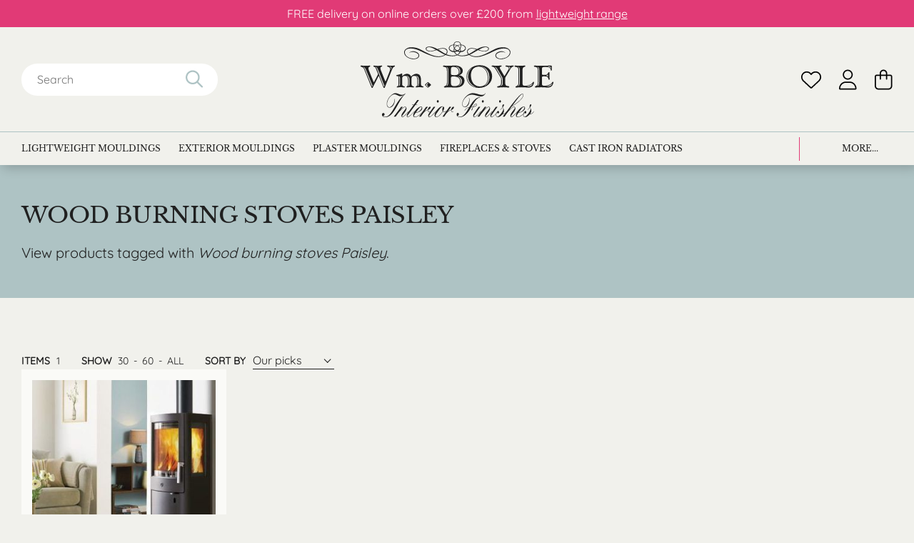

--- FILE ---
content_type: text/html; charset=UTF-8
request_url: https://www.wmboyle.co.uk/product-tag/wood-burning-stoves-paisley/
body_size: 33702
content:
<!DOCTYPE html><html lang="en-GB"><head>  <script defer>(function(w,d,s,l,i){w[l]=w[l]||[];w[l].push({'gtm.start':new Date().getTime(),event:'gtm.js'});var f=d.getElementsByTagName(s)[0],j=d.createElement(s),dl=l!='dataLayer'?'&l='+l:'';j.async=true;j.src='https://www.googletagmanager.com/gtm.js?id='+i+dl;f.parentNode.insertBefore(j,f);})(window,document,'script','dataLayer','GTM-MLK8356S');</script>    <script async src="https://www.googletagmanager.com/gtag/js?id=AW-1057690104"></script> <script>window.dataLayer=window.dataLayer||[];function gtag(){dataLayer.push(arguments);}
gtag('js',new Date());gtag('config','AW-1057690104');</script>  <script defer>!function(f,b,e,v,n,t,s){if(f.fbq)return;n=f.fbq=function(){n.callMethod?n.callMethod.apply(n,arguments):n.queue.push(arguments)};if(!f._fbq)f._fbq=n;n.push=n;n.loaded=!0;n.version='2.0';n.queue=[];t=b.createElement(e);t.async=!0;t.src=v;s=b.getElementsByTagName(e)[0];s.parentNode.insertBefore(t,s)}(window,document,'script','https://connect.facebook.net/en_US/fbevents.js');fbq('init','259842324423697');fbq('track','PageView');</script> <noscript> <img height="1" width="1" src="https://www.facebook.com/tr?id=259842324423697&ev=PageView&noscript=1" /> </noscript><meta charset="UTF-8" /><link rel="profile" href="https://gmpg.org/xfn/11" /><link rel="pingback" href="https://www.wmboyle.co.uk/xmlrpc.php" /><meta name="viewport" content="width=device-width, initial-scale=1.0"> <script>document.documentElement.className=document.documentElement.className+' yes-js js_active js'</script> <meta name='robots' content='index, follow, max-image-preview:large, max-snippet:-1, max-video-preview:-1' /><link media="all" href="https://www.wmboyle.co.uk/wp-content/cache/autoptimize/css/autoptimize_3f12a9eaeb6ea29816038789348f0bb2.css" rel="stylesheet"><link media="only screen and (max-width: 768px)" href="https://www.wmboyle.co.uk/wp-content/cache/autoptimize/css/autoptimize_ea9c6db0fbfc66300557051dc6572ca4.css" rel="stylesheet"><title>Wood burning stoves Paisley - Wm Boyle Interior Finishes</title><meta name="description" content="View the full range of Wood burning stoves Paisley products available at Wm Boyle. With the latest offers &amp; free samples available for select products, don&#039;t miss out." /><link rel="canonical" href="https://www.wmboyle.co.uk/product-tag/wood-burning-stoves-paisley/" /><meta property="og:locale" content="en_GB" /><meta property="og:type" content="article" /><meta property="og:title" content="Wood burning stoves Paisley - Wm Boyle Interior Finishes" /><meta property="og:description" content="View the full range of Wood burning stoves Paisley products available at Wm Boyle. With the latest offers &amp; free samples available for select products, don&#039;t miss out." /><meta property="og:url" content="https://www.wmboyle.co.uk/product-tag/wood-burning-stoves-paisley/" /><meta property="og:site_name" content="Wm Boyle Interior Finishes" /><meta property="og:image" content="https://www.wmboyle.co.uk/wp-content/uploads/2015/07/wmboylelogo-invoice.png?ms=no" /><meta property="og:image:width" content="220" /><meta property="og:image:height" content="92" /><meta property="og:image:type" content="image/png" /><meta name="twitter:card" content="summary_large_image" /><meta name="twitter:site" content="@CovingUk" /> <script type="application/ld+json" class="yoast-schema-graph">{"@context":"https://schema.org","@graph":[{"@type":"CollectionPage","@id":"https://www.wmboyle.co.uk/product-tag/wood-burning-stoves-paisley/","url":"https://www.wmboyle.co.uk/product-tag/wood-burning-stoves-paisley/","name":"Wood burning stoves Paisley - Wm Boyle Interior Finishes","isPartOf":{"@id":"https://www.wmboyle.co.uk/#website"},"primaryImageOfPage":{"@id":"https://www.wmboyle.co.uk/product-tag/wood-burning-stoves-paisley/#primaryimage"},"image":{"@id":"https://www.wmboyle.co.uk/product-tag/wood-burning-stoves-paisley/#primaryimage"},"thumbnailUrl":"https://www.wmboyle.co.uk/wp-content/uploads/2015/10/Varde-ovne-stoves-Uniq-13-e1444756721116.jpg","description":"View the full range of Wood burning stoves Paisley products available at Wm Boyle. With the latest offers & free samples available for select products, don't miss out.","breadcrumb":{"@id":"https://www.wmboyle.co.uk/product-tag/wood-burning-stoves-paisley/#breadcrumb"},"inLanguage":"en-GB"},{"@type":"ImageObject","inLanguage":"en-GB","@id":"https://www.wmboyle.co.uk/product-tag/wood-burning-stoves-paisley/#primaryimage","url":"https://www.wmboyle.co.uk/wp-content/uploads/2015/10/Varde-ovne-stoves-Uniq-13-e1444756721116.jpg","contentUrl":"https://www.wmboyle.co.uk/wp-content/uploads/2015/10/Varde-ovne-stoves-Uniq-13-e1444756721116.jpg","width":456,"height":418,"caption":"Verde ovne Uniq 13 freestanding wood burning stove"},{"@type":"BreadcrumbList","@id":"https://www.wmboyle.co.uk/product-tag/wood-burning-stoves-paisley/#breadcrumb","itemListElement":[{"@type":"ListItem","position":1,"name":"Home","item":"https://www.wmboyle.co.uk/"},{"@type":"ListItem","position":2,"name":"Wood burning stoves Paisley"}]},{"@type":"WebSite","@id":"https://www.wmboyle.co.uk/#website","url":"https://www.wmboyle.co.uk/","name":"Wm Boyle Interior Finishes","description":"","publisher":{"@id":"https://www.wmboyle.co.uk/#organization"},"alternateName":"WM Boyle","potentialAction":[{"@type":"SearchAction","target":{"@type":"EntryPoint","urlTemplate":"https://www.wmboyle.co.uk/?s={search_term_string}"},"query-input":{"@type":"PropertyValueSpecification","valueRequired":true,"valueName":"search_term_string"}}],"inLanguage":"en-GB"},{"@type":"Organization","@id":"https://www.wmboyle.co.uk/#organization","name":"WM Boyle Interior Finishes","alternateName":"WM Boyle","url":"https://www.wmboyle.co.uk/","logo":{"@type":"ImageObject","inLanguage":"en-GB","@id":"https://www.wmboyle.co.uk/#/schema/logo/image/","url":"https://www.wmboyle.co.uk/wp-content/uploads/2024/04/wmboylelogo_696x696px.png","contentUrl":"https://www.wmboyle.co.uk/wp-content/uploads/2024/04/wmboylelogo_696x696px.png","width":696,"height":696,"caption":"WM Boyle Interior Finishes"},"image":{"@id":"https://www.wmboyle.co.uk/#/schema/logo/image/"},"sameAs":["https://www.facebook.com/wm.boyle.interiors.and.fireplaces","https://x.com/CovingUk"]}]}</script> <link rel='dns-prefetch' href='//www.googletagmanager.com' /><link rel="alternate" type="application/rss+xml" title="Wm Boyle Interior Finishes &raquo; Wood burning stoves Paisley Tag Feed" href="https://www.wmboyle.co.uk/product-tag/wood-burning-stoves-paisley/feed/" /><link rel='stylesheet' id='a3a3_lazy_load-css' href='//www.wmboyle.co.uk/wp-content/uploads/sass/a3_lazy_load.min.css?ver=1719997131' type='text/css' media='all' /> <script type="text/javascript" id="woocommerce-google-analytics-integration-gtag-js-after">window.dataLayer=window.dataLayer||[];function gtag(){dataLayer.push(arguments);}
for(const mode of[{"analytics_storage":"denied","ad_storage":"denied","ad_user_data":"denied","ad_personalization":"denied","region":["AT","BE","BG","HR","CY","CZ","DK","EE","FI","FR","DE","GR","HU","IS","IE","IT","LV","LI","LT","LU","MT","NL","NO","PL","PT","RO","SK","SI","ES","SE","GB","CH"]}]||[]){gtag("consent","default",{"wait_for_update":500,...mode});}
gtag("js",new Date());gtag("set","developer_id.dOGY3NW",true);gtag("config","G-7QVZQ4HX1G",{"track_404":true,"allow_google_signals":true,"logged_in":false,"linker":{"domains":[],"allow_incoming":false},"custom_map":{"dimension1":"logged_in"}});</script> <script type="text/javascript" src="https://www.wmboyle.co.uk/wp-content/themes/wmboyle/inc/jquery/jquery-3.5.0.min.js?ver=3.5.0" id="jquery-js"></script> <script type="text/javascript" src="https://www.wmboyle.co.uk/wp-content/plugins/woocommerce-products-filter/js/easy-autocomplete/jquery.easy-autocomplete.min.js?ver=3.3.5" id="easy-autocomplete-js"></script> <script type="text/javascript" id="woof-husky-js-extra">var woof_husky_txt={"ajax_url":"https:\/\/www.wmboyle.co.uk\/wp-admin\/admin-ajax.php","plugin_uri":"https:\/\/www.wmboyle.co.uk\/wp-content\/plugins\/woocommerce-products-filter\/ext\/by_text\/","loader":"https:\/\/www.wmboyle.co.uk\/wp-content\/plugins\/woocommerce-products-filter\/ext\/by_text\/assets\/img\/ajax-loader.gif","not_found":"Nothing found!","prev":"Prev","next":"Next","site_link":"https:\/\/www.wmboyle.co.uk","default_data":{"placeholder":"","behavior":"title_or_content_or_excerpt","search_by_full_word":"0","autocomplete":1,"how_to_open_links":"0","taxonomy_compatibility":"0","sku_compatibility":"1","custom_fields":"","search_desc_variant":"0","view_text_length":"10","min_symbols":"3","max_posts":"10","image":"","notes_for_customer":"","template":"","max_open_height":"300","page":0}};</script> <script type="text/javascript" src="https://www.wmboyle.co.uk/wp-content/cache/autoptimize/js/autoptimize_single_5fba706243d6970da19722b62ae2eaac.js?ver=3.3.5" id="woof-husky-js"></script> <script type="text/javascript" id="print-invoices-packing-slip-labels-for-woocommerce_public-js-extra">var wf_pklist_params_public={"show_document_preview":"No","document_access_type":"logged_in","is_user_logged_in":"","msgs":{"invoice_number_prompt_free_order":"\u2018Generate invoice for free orders\u2019 is disabled in Invoice settings > Advanced. You are attempting to generate invoice for this free order. Proceed?","creditnote_number_prompt":"Refund in this order seems not having credit number yet. Do you want to manually generate one ?","invoice_number_prompt_no_from_addr":"Please fill the `from address` in the plugin's general settings.","invoice_title_prompt":"Invoice","invoice_number_prompt":"number has not been generated yet. Do you want to manually generate one ?","pop_dont_show_again":false,"request_error":"Request error.","error_loading_data":"Error loading data.","min_value_error":"minimum value should be","generating_document_text":"Generating document...","new_tab_open_error":"Failed to open new tab. Please check your browser settings."}};</script> <script type="text/javascript" src="https://www.wmboyle.co.uk/wp-content/cache/autoptimize/js/autoptimize_single_315f3287665eea9ae9824872ee062538.js?ver=4.7.1" id="print-invoices-packing-slip-labels-for-woocommerce_public-js"></script> <script type="text/javascript" src="https://www.wmboyle.co.uk/wp-content/cache/autoptimize/js/autoptimize_single_2baf9d85c1df88d692c28b64c6f80e6f.js?ver=5.1.4" id="festi-user-role-prices-general-js"></script> <script type="text/javascript" src="https://www.wmboyle.co.uk/wp-content/plugins/woocommerce/assets/js/jquery-blockui/jquery.blockUI.min.js?ver=2.7.0-wc.9.4.4" id="jquery-blockui-js" defer="defer" data-wp-strategy="defer"></script> <script type="text/javascript" id="wc-add-to-cart-js-extra">var wc_add_to_cart_params={"ajax_url":"\/wp-admin\/admin-ajax.php","wc_ajax_url":"\/?wc-ajax=%%endpoint%%","i18n_view_cart":"View basket","cart_url":"https:\/\/www.wmboyle.co.uk\/cart\/","is_cart":"","cart_redirect_after_add":"no"};</script> <script type="text/javascript" src="https://www.wmboyle.co.uk/wp-content/plugins/woocommerce/assets/js/frontend/add-to-cart.min.js?ver=9.4.4" id="wc-add-to-cart-js" defer="defer" data-wp-strategy="defer"></script> <script type="text/javascript" src="https://www.wmboyle.co.uk/wp-content/plugins/woocommerce/assets/js/js-cookie/js.cookie.min.js?ver=2.1.4-wc.9.4.4" id="js-cookie-js" defer="defer" data-wp-strategy="defer"></script> <script type="text/javascript" id="woocommerce-js-extra">var woocommerce_params={"ajax_url":"\/wp-admin\/admin-ajax.php","wc_ajax_url":"\/?wc-ajax=%%endpoint%%"};</script> <script type="text/javascript" src="https://www.wmboyle.co.uk/wp-content/plugins/woocommerce/assets/js/frontend/woocommerce.min.js?ver=9.4.4" id="woocommerce-js" defer="defer" data-wp-strategy="defer"></script> <script type="text/javascript" src="https://www.wmboyle.co.uk/wp-content/plugins/woocommerce-quantity-increment/assets/js/wc-quantity-increment.min.js?ver=153d63c6cf2c6f98dbc0be5f68873ef5" id="wcqi-js-js"></script> <script type="text/javascript" src="https://www.wmboyle.co.uk/wp-content/cache/autoptimize/js/autoptimize_single_1115c65bd62165d952fac7c1b6918b2a.js?ver=1" id="waypoints-js"></script> <link rel="https://api.w.org/" href="https://www.wmboyle.co.uk/wp-json/" /><link rel="alternate" title="JSON" type="application/json" href="https://www.wmboyle.co.uk/wp-json/wp/v2/product_tag/1797" /><link rel="EditURI" type="application/rsd+xml" title="RSD" href="https://www.wmboyle.co.uk/xmlrpc.php?rsd" /> <script type="text/javascript">(function(url){if(/(?:Chrome\/26\.0\.1410\.63 Safari\/537\.31|WordfenceTestMonBot)/.test(navigator.userAgent)){return;}
var addEvent=function(evt,handler){if(window.addEventListener){document.addEventListener(evt,handler,false);}else if(window.attachEvent){document.attachEvent('on'+evt,handler);}};var removeEvent=function(evt,handler){if(window.removeEventListener){document.removeEventListener(evt,handler,false);}else if(window.detachEvent){document.detachEvent('on'+evt,handler);}};var evts='contextmenu dblclick drag dragend dragenter dragleave dragover dragstart drop keydown keypress keyup mousedown mousemove mouseout mouseover mouseup mousewheel scroll'.split(' ');var logHuman=function(){if(window.wfLogHumanRan){return;}
window.wfLogHumanRan=true;var wfscr=document.createElement('script');wfscr.type='text/javascript';wfscr.async=true;wfscr.src=url+'&r='+Math.random();(document.getElementsByTagName('head')[0]||document.getElementsByTagName('body')[0]).appendChild(wfscr);for(var i=0;i<evts.length;i++){removeEvent(evts[i],logHuman);}};for(var i=0;i<evts.length;i++){addEvent(evts[i],logHuman);}})('//www.wmboyle.co.uk/?wordfence_lh=1&hid=947288C3D08F8072372C728218C5C7FE');</script> <!--noptimize-->
        <!-- Global site tag (gtag.js) - Google Ads: 1057690104 -->
        <script async
                src="https://www.googletagmanager.com/gtag/js?id=AW-1057690104"></script>
        <script>
            window.dataLayer = window.dataLayer || [];

            function gtag() {
                dataLayer.push(arguments);
            }

            gtag('js', new Date());

            gtag('config', 'AW-1057690104');
        </script>
        <!--/noptimize--> <noscript><style>.woocommerce-product-gallery{opacity:1 !important}</style></noscript><link rel="icon" href="https://www.wmboyle.co.uk/wp-content/uploads/2014/08/cropped-favicon-100x100.png" sizes="32x32" /><link rel="icon" href="https://www.wmboyle.co.uk/wp-content/uploads/2014/08/cropped-favicon-218x218.png" sizes="192x192" /><link rel="apple-touch-icon" href="https://www.wmboyle.co.uk/wp-content/uploads/2014/08/cropped-favicon-218x218.png" /><meta name="msapplication-TileImage" content="https://www.wmboyle.co.uk/wp-content/uploads/2014/08/cropped-favicon-300x300.png" /></head><body data-rsssl=1 class="archive tax-product_tag term-wood-burning-stoves-paisley term-1797 theme-wmboyle woocommerce woocommerce-page woocommerce-no-js product-varde-ovne-stoves-glasgow wmboyle-theme"> <noscript><iframe src="https://www.googletagmanager.com/ns.html?id=GTM-MLK8356S" height="0" width="0" style="display:none;visibility:hidden"></iframe></noscript><header><div class="announcement"><div class="container"><p><p>FREE delivery on online orders over £200 from <a href="https://www.wmboyle.co.uk/shop-online/lightweight-mouldings/">lightweight range</a></p></p></div></div><div class="container"><div class="contents flex-row"><div class="mobile-controls flex-row"> <button class="btn-menu" type="button"> <i class="btn-menu__bars" aria-hidden="true"></i> </button><div class="search-icon"> <svg width="29" height="29" viewBox="0 0 29 29" fill="none" xmlns="https://www.w3.org/2000/svg"> <path d="M20.125 11.875C20.125 8.75781 18.4297 5.91406 15.75 4.32812C13.0156 2.74219 9.67969 2.74219 7 4.32812C4.26562 5.91406 2.625 8.75781 2.625 11.875C2.625 15.0469 4.26562 17.8906 7 19.4766C9.67969 21.0625 13.0156 21.0625 15.75 19.4766C18.4297 17.8906 20.125 15.0469 20.125 11.875ZM18.4297 20.8438C16.4609 22.375 14 23.25 11.375 23.25C5.08594 23.25 0 18.1641 0 11.875C0 5.64062 5.08594 0.5 11.375 0.5C17.6094 0.5 22.75 5.64062 22.75 11.875C22.75 14.5547 21.8203 17.0156 20.2891 18.9844L27.6172 26.2578C28.1094 26.8047 28.1094 27.625 27.6172 28.1172C27.0703 28.6641 26.25 28.6641 25.7578 28.1172L18.4297 20.8438Z" fill="#AEC3C4"/> </svg></div></div><div class="header-search"><div class="search-wrap"><div class="searchbox"><form role="search" method="get" id="searchform" class="searchform" action="https://www.wmboyle.co.uk/"><div> <label class="screen-reader-text" for="s">Search for:</label> <input type="text" value="" name="s" id="s" /> <input type="submit" id="searchsubmit" value="Search" /></div></form></div><div class="icon searchicon"> <svg width="29" height="29" viewBox="0 0 29 29" fill="none" xmlns="https://www.w3.org/2000/svg"> <path d="M20.125 11.875C20.125 8.75781 18.4297 5.91406 15.75 4.32812C13.0156 2.74219 9.67969 2.74219 7 4.32812C4.26562 5.91406 2.625 8.75781 2.625 11.875C2.625 15.0469 4.26562 17.8906 7 19.4766C9.67969 21.0625 13.0156 21.0625 15.75 19.4766C18.4297 17.8906 20.125 15.0469 20.125 11.875ZM18.4297 20.8438C16.4609 22.375 14 23.25 11.375 23.25C5.08594 23.25 0 18.1641 0 11.875C0 5.64062 5.08594 0.5 11.375 0.5C17.6094 0.5 22.75 5.64062 22.75 11.875C22.75 14.5547 21.8203 17.0156 20.2891 18.9844L27.6172 26.2578C28.1094 26.8047 28.1094 27.625 27.6172 28.1172C27.0703 28.6641 26.25 28.6641 25.7578 28.1172L18.4297 20.8438Z" fill="#AEC3C4"/> </svg></div></div></div><div class="logo"> <svg width="298" height="117" viewBox="0 0 298 117" fill="none" xmlns="https://www.w3.org/2000/svg"> <g clip-path="url(#clip0_195_2325)"> <path fill-rule="evenodd" clip-rule="evenodd" d="M149.559 15.3281C154.47 13.1203 155.334 8.40938 155.418 7.10156C155.631 3.13594 153.31 0 149.559 0H149.361C145.61 0 143.303 3.13594 143.515 7.0875C143.586 8.40938 144.464 13.1063 149.361 15.3141H149.545L149.559 15.3281ZM149.347 13.9359C145.695 12.2625 144.322 8.91563 144.365 6.46875C144.421 3.31875 146.176 0.73125 149.46 0.675C152.743 0.73125 154.498 3.31875 154.555 6.46875C154.598 8.90156 153.225 12.2484 149.573 13.9359H149.347Z" fill="#202020"/> <path fill-rule="evenodd" clip-rule="evenodd" d="M231.493 15.2437C231.352 14.4984 228.436 7.03124 215.075 9.44999C212.867 9.84374 210.659 9.95624 201.545 14.9062C189.939 21.2062 179.012 26.2687 168.709 20.5875C168.68 20.5734 168.624 20.5312 168.567 20.5031C171.837 19.1672 174.243 17.5641 175.729 16.7062C177.158 15.8766 179.338 14.5969 181.617 13.3312C182.041 13.5 182.466 13.6547 182.919 13.8375C185.466 14.7937 197.582 17.7187 198.318 11.0812C198.374 9.95624 196.449 6.69374 188.41 8.43749C186.032 8.9578 183.272 10.0687 180.045 11.8266C171.936 9.25312 168.539 10.5891 167.633 11.025C163.217 13.1625 164.816 17.8594 165.312 18.5062C165.666 18.9703 166.034 19.3922 166.43 19.7859C162.608 21.3891 158.546 22.1625 153.649 21.5437C152.446 21.3891 151.371 21.1078 150.422 20.7141C151.597 20.0109 153.437 18.6328 154.371 16.4812C158.858 16.5234 162.424 13.7391 162.594 10.7578C162.807 7.21405 158.688 5.31562 156.31 5.07655C153.508 4.7953 151.3 5.20312 149.559 5.97655C149.559 5.97655 149.517 5.99062 149.46 6.01874C149.403 5.99062 149.361 5.97655 149.361 5.97655C147.634 5.20312 145.426 4.7953 142.61 5.07655C140.232 5.31562 136.113 7.21405 136.326 10.7578C136.495 13.7531 140.119 16.5516 144.634 16.4812C145.653 18.6469 147.394 20.025 148.512 20.7141C147.549 21.1078 146.474 21.4172 145.271 21.5578C140.373 22.1625 136.297 21.4031 132.49 19.8C132.886 19.4062 133.254 18.9844 133.608 18.5203C134.104 17.8734 135.703 13.1766 131.287 11.0391C130.381 10.6031 126.984 9.25312 118.874 11.8406C115.647 10.0828 112.888 8.97187 110.51 8.45155C102.471 6.7078 100.546 9.9703 100.602 11.0953C101.338 17.7328 113.454 14.8078 116.001 13.8516C116.454 13.6687 116.879 13.5 117.303 13.3453C119.582 14.6109 121.762 15.9047 123.191 16.7203C124.677 17.5781 127.083 19.1672 130.353 20.5172C130.296 20.5594 130.254 20.5875 130.211 20.6016C119.908 26.2828 108.981 21.2203 97.3754 14.9203C88.2607 9.9703 86.0527 9.8578 83.8448 9.46405C70.484 7.0453 67.5684 14.4984 67.4268 15.2578C65.8983 23.3016 76.4142 27.7875 82.5993 27.4078C92.5067 26.7891 91.8981 19.4062 87.6945 17.0578C79.6129 12.5437 74.6168 17.6766 74.6168 17.6766C74.6168 17.6766 80.8584 13.7812 87.9776 18.7453C90.6809 20.6297 90.0723 25.6641 83.7316 26.4516C82.5427 26.5922 70.5972 26.9578 68.3893 18.0141C68.2902 17.5922 66.9032 9.4078 80.7876 11.0953C90.9073 12.3328 97.3188 18.8016 112.718 23.1328C115.393 23.8922 125.102 25.4672 131.245 20.8687C134.712 22.1766 139.071 23.1187 144.308 22.6828C145.37 22.5984 147.351 22.2469 149.375 21.2766C149.375 21.2766 149.403 21.2625 149.46 21.2344C149.502 21.2625 149.545 21.2766 149.545 21.2766C151.569 22.2469 153.564 22.5984 154.612 22.6828C159.849 23.1187 164.208 22.1625 167.675 20.8687C173.818 25.4672 183.527 23.8922 186.202 23.1328C201.601 18.8016 208.013 12.3328 218.132 11.0953C232.017 9.4078 230.63 17.5922 230.531 18.0141C228.323 26.9578 216.363 26.5922 215.188 26.4516C208.848 25.6641 208.239 20.6297 210.942 18.7453C218.062 13.7812 224.303 17.6766 224.303 17.6766C224.303 17.6766 219.307 12.5437 211.225 17.0578C207.022 19.4062 206.413 26.7891 216.321 27.4078C222.506 27.7875 233.022 23.3016 231.493 15.2578V15.2437ZM113.907 13.6687C111.515 14.6812 100.942 15.8062 101.735 10.9125C101.876 10.0266 103.829 7.53749 109.887 9.67499C111.515 10.2516 113.878 11.4469 116.242 12.7406C115.492 13.0219 114.728 13.3312 113.907 13.6687ZM119.922 12.4172C127.154 10.1391 129.957 11.4328 130.777 11.8687C134.91 14.5125 133.141 17.6766 131.584 19.3781C129.447 18.3937 127.395 17.1562 125.286 15.75C123.375 14.4703 121.592 13.3734 119.922 12.4172ZM144.733 12.9656C144.69 9.08437 148.752 7.08749 149.46 6.77812C150.111 7.10155 154.003 9.22499 154.003 13.2891C154.003 13.8656 153.918 14.4 153.791 14.9203C153.366 14.8922 152.913 14.8641 152.475 14.7937C152.036 14.7234 150.889 14.4844 149.587 13.9219H149.347C148.045 14.4844 146.898 14.7234 146.459 14.7937C145.978 14.8781 145.497 14.9062 145.03 14.9344C144.86 14.3297 144.733 13.6828 144.733 12.9656ZM156.537 5.84999C158.108 6.07499 161.236 7.36874 161.632 10.125C161.957 12.4453 158.858 14.7516 154.838 14.9344C154.923 14.4141 154.98 13.8797 154.952 13.3031C154.768 9.59062 151.767 7.35468 150.238 6.44062C151.88 5.77968 153.961 5.48437 156.537 5.84999ZM137.288 10.125C137.684 7.36874 140.812 6.07499 142.383 5.84999C144.945 5.48437 147.011 5.77968 148.653 6.42655C147.026 7.32655 143.784 9.54843 143.841 12.9656C143.841 13.6687 143.94 14.3156 144.096 14.9344C140.076 14.7516 136.963 12.4453 137.288 10.125ZM145.639 16.3969C146.842 16.2703 148.087 15.9328 149.347 15.3562H149.573C150.805 15.9328 152.022 16.2562 153.196 16.3969C152.008 18.6469 149.87 19.9969 149.46 20.25C149.035 20.0109 146.884 18.7172 145.639 16.4109V16.3969ZM189.033 9.67499C195.091 7.53749 197.044 10.0266 197.185 10.9125C197.978 15.8062 187.405 14.6812 185.013 13.6687C184.192 13.3172 183.428 13.0219 182.678 12.7406C185.042 11.4469 187.391 10.2516 189.033 9.67499ZM168.142 11.8687C168.963 11.4328 171.766 10.1391 178.998 12.4172C177.328 13.3734 175.545 14.4703 173.634 15.75C171.539 17.1562 169.473 18.3937 167.336 19.3781C165.765 17.6766 164.01 14.5125 168.142 11.8687Z" fill="#202020"/> <path d="M37.2659 71.2406C37.1102 71.7187 36.8979 71.9156 36.4167 71.9156C36.0487 71.9156 35.6241 71.6344 35.4118 71.1L28.42 53.7891C28.3068 53.5922 28.2077 53.4516 28.1087 53.4516C27.953 53.4516 27.7407 53.55 27.6275 53.7891L18.7391 71.2406C18.5268 71.6766 18.4277 71.9156 17.8899 71.9156C17.5219 71.9156 17.0973 71.6344 16.885 71.1L5.34999 42.6516C4.71308 41.0766 3.43928 39.9234 1.58518 39.4031C0.523676 39.1219 0 38.8828 0 38.1656C0 37.4906 0.311375 37.2516 1.11812 37.2516C2.2787 37.2516 4.50078 37.6312 7.62869 37.6312C11.2237 37.6312 13.4457 37.2516 14.0826 37.2516C14.6063 37.2516 14.9318 37.6312 14.9318 37.9687C14.9318 39.4031 12.1295 38.7844 12.1295 41.6531C12.1295 42.4687 12.3984 43.5656 12.9221 44.9016L19.9563 62.3531C20.0554 62.6344 20.2677 62.8312 20.4375 62.8312C20.6074 62.8312 20.8055 62.6906 20.9187 62.4516L26.6367 51.4125C26.7924 51.1734 26.849 50.7375 26.849 50.3578C26.849 50.0766 26.7924 49.7812 26.6933 49.5422L23.891 42.6516C23.155 40.8375 22.5605 39.7828 21.7255 39.5016C20.5083 39.0656 19.7723 39.0234 19.7723 38.1656C19.7723 37.4906 20.0412 37.35 20.8338 37.35C21.9519 37.35 23.9051 37.7297 26.7075 37.7297C29.9911 37.7297 31.9018 37.2516 32.4255 37.2516C32.9491 37.2516 33.3737 37.6312 33.3737 38.0672C33.3737 38.5875 32.8925 38.925 32.0575 39.1219C31.0526 39.3187 30.628 39.8812 30.628 41.1328C30.628 41.9906 30.8969 43.4812 31.4772 44.9156L37.8887 60.8766C38.0444 61.2562 38.2567 61.3969 38.4123 61.3969C38.6813 61.3969 38.936 61.2 39.1059 60.7781L44.6682 46.6312C45.2484 45.0984 45.574 43.9031 45.574 42.9047C45.574 41.0344 44.7248 39.8391 43.083 39.3609C41.9224 39.0234 41.0166 39.0797 41.0166 38.1234C41.0166 37.4484 41.3279 37.2656 42.2904 37.2656C43.5076 37.2656 45.3051 37.6453 47.5838 37.6453C49.8625 37.6453 51.2353 37.2656 51.9713 37.2656C52.6648 37.2656 52.9196 37.4625 52.9196 38.0812C52.9196 38.9953 51.8015 39.1781 51.1787 39.5156C50.0606 40.1344 49.1689 41.8641 48.0508 44.6766L37.3084 71.2547L37.2659 71.2406ZM3.76481 39.1641C4.7697 39.5437 5.77459 41.0344 6.89271 43.7062L17.3238 68.9484C17.5361 69.4266 17.6351 69.7078 17.9041 69.7078C18.1164 69.7078 18.4277 69.1875 18.4277 68.7094C18.4277 68.2734 18.272 67.9922 18.1588 67.7109L7.88345 43.0453C7.03424 40.9922 5.76044 39.6562 3.92049 38.9812L3.76481 39.1781V39.1641ZM22.603 38.9672C23.6079 39.3469 24.5562 40.8375 25.6177 43.5094L35.5675 69.0328C35.7232 69.4687 35.9355 69.7078 36.1478 69.7078C36.3601 69.7078 36.7281 69.1875 36.7281 68.7094C36.7281 68.1891 36.5724 67.95 36.4592 67.7109L26.6084 42.9047C25.8158 40.8516 24.5986 39.5156 22.7445 38.7984L22.5888 38.9953L22.603 38.9672ZM44.6823 39.1641C46.2109 39.6422 46.961 40.4578 46.961 41.7516C46.961 42.3281 46.8053 42.8484 46.6496 43.425L46.9185 43.5656C47.4988 42.4125 47.8668 41.5547 47.8668 40.8375C47.8668 39.8391 46.8619 38.9672 45.0078 38.9672H44.8521L44.6965 39.1641H44.6823Z" fill="#202020"/> <path d="M64.2563 53.5078C66.8464 51.2156 69.1251 49.964 71.7718 49.964C74.6308 49.964 76.6406 51.3562 77.971 54.0703C80.9857 51.4406 83.2644 49.964 86.18 49.964C91.162 49.964 93.3274 53.3531 93.3274 59.8078V64.9265C93.3274 66.839 93.4831 67.8937 94.5446 68.6109C95.9175 69.5672 97.1913 69.0469 97.1913 70.2422C97.1913 70.7625 96.8233 71.0578 96.0307 71.0578C95.1815 71.0578 93.5397 70.6781 91.261 70.6781C88.0341 70.6781 86.3356 71.0578 86.0243 71.0578C85.5006 71.0578 85.1184 70.7203 85.1184 70.2C85.1184 69.2859 87.7085 69.3844 87.7085 66.3328V60.5953C87.7085 55.7719 86.647 53.1844 83.052 53.1844C80.1931 53.1844 78.707 54.5203 78.707 57.2484V64.9406C78.707 66.8531 78.806 67.8515 79.8675 68.625C81.198 69.5812 82.5142 69.0609 82.5142 70.2562C82.5142 70.7765 82.1462 71.0719 81.3536 71.0719C80.4054 71.0719 78.8626 70.6922 76.7962 70.6922C73.5693 70.6922 71.9841 71.0719 71.7152 71.0719C71.234 71.0719 70.9226 70.7344 70.9226 70.2141C70.9226 69.3562 73.3004 69.3562 73.3004 66.3469V60.6094C73.3004 55.7859 72.1822 53.1984 68.5873 53.1984C65.7283 53.1984 64.2422 54.5344 64.2422 57.2625V64.9547C64.2422 66.8672 64.3412 67.8656 65.4594 68.6391C66.8889 69.5953 68.3184 69.075 68.3184 70.2703C68.3184 70.7906 67.8938 71.0859 67.1012 71.0859C66.0963 71.0859 64.3979 70.7062 62.2324 70.7062C58.8497 70.7062 57.0947 71.0859 56.7833 71.0859C56.203 71.0859 55.835 70.7484 55.835 70.3265C55.835 69.089 58.5808 69.8062 58.5808 66.164V56.9391C58.5808 55.2656 58.5808 54.4078 57.5759 53.8312C56.5144 53.2547 54.9858 53.9297 54.9858 52.7765C54.9858 51.6234 56.3163 52.1016 59.43 51.1031C62.1333 50.2453 63.3505 49.4719 63.7751 49.4719C64.0865 49.4719 64.412 49.8094 64.412 49.9922V50.7516L64.2563 53.5219V53.5078ZM59.7555 57.0515V65.2219C59.7555 65.9812 59.6989 66.4172 59.6989 66.5578C59.6989 67.7953 59.2177 68.9484 58.5383 69.3281C60.6047 68.8078 60.9727 67.4156 60.9727 64.5469V57.9937C60.9727 55.2656 60.6047 53.9719 58.595 53.4094C59.3876 54.1265 59.7555 55.2797 59.7555 57.0375V57.0515ZM74.4751 59.3437V65.3625C74.4751 67.3734 74.0505 68.7094 73.357 69.3844C75.5224 68.864 75.7347 66.5156 75.7347 61.7766C75.7347 56.6156 75.2111 53.6906 70.5971 52.7344C73.3004 54.1265 74.4609 56.1797 74.4609 59.3297L74.4751 59.3437ZM88.9257 59.3437V65.3625C88.9257 67.3734 88.5011 68.7094 87.8076 69.3844C89.9731 68.864 90.1854 66.5156 90.1854 61.7766C90.1854 56.6156 89.6617 53.6906 85.0477 52.7344C87.751 54.1265 88.9116 56.1797 88.9116 59.3297L88.9257 59.3437Z" fill="#202020"/> <path d="M108.401 66.3609C108.613 66.5578 108.712 66.8391 108.712 67.1766C108.712 67.4578 108.557 67.7953 108.344 67.9922L105.004 71.0016C104.792 71.1984 104.481 71.2828 104.098 71.2828C103.787 71.2828 103.405 71.1422 103.193 70.9453L99.909 67.8797C99.6967 67.6828 99.5977 67.4016 99.5977 67.0641C99.5977 66.7266 99.7533 66.4453 99.9656 66.2484L103.348 63.2391C103.561 63.0422 103.872 63 104.254 63C104.636 63 104.948 63.1406 105.16 63.3375L108.387 66.3469L108.401 66.3609ZM104.481 64.4063L104.056 63.9703L101.098 66.7969C100.985 66.9375 100.886 67.0781 100.886 67.275C100.886 67.5141 100.886 67.6547 100.985 67.7531L103.999 70.3406L104.636 69.9047L102.471 67.3172L104.481 64.4063Z" fill="#202020"/> <path d="M160.556 60.8203C160.556 63.7875 159.184 66.6 156.848 68.4703C153.989 70.7625 150.649 71.1984 146.162 71.1984C141.676 71.1984 138.378 70.8187 136.849 70.8187C133.679 70.8187 131.344 71.1984 130.127 71.1984C129.277 71.1984 128.853 70.8609 128.853 70.2422C128.853 69.2437 130.013 69.1875 131.287 68.4703C132.816 67.6125 133.41 66.1781 133.41 63.9703V45.225C133.41 42.8766 133.354 41.4422 131.981 40.3031C130.07 38.7703 127.381 39.825 127.381 38.25C127.381 37.6312 127.862 37.2516 128.754 37.2516C129.334 37.2516 131.457 37.5891 135.264 37.5891C138.647 37.5891 142.199 37.2516 145.851 37.2516C153.522 37.2516 157.924 40.6406 157.924 45.4781C157.924 48.9656 155.858 51.075 151.937 52.3125C157.075 52.5516 160.571 56.0953 160.571 60.8203H160.556ZM134.401 43.9031V62.55C134.401 65.1797 134.344 67.2328 132.391 69.0047C134.981 68.4844 135.519 66.4172 135.519 62.4094V44.2406C135.519 41.175 134.613 39.6562 132.08 38.9812C133.722 39.9375 134.415 41.5125 134.415 43.9031H134.401ZM145.681 52.0734C150.069 52.0734 151.767 50.6391 151.767 46.8141C151.767 42.1312 148.172 39.2625 143.303 39.2625C140.176 39.2625 139.708 40.5984 139.708 43.6078V49.5422C139.708 51.8344 140.77 52.0734 145.695 52.0734H145.681ZM145.469 69.0469C150.975 69.0469 153.89 65.9391 153.89 61.8328C153.89 56.9109 150.083 54.0844 143.671 54.0844C139.907 54.0844 139.694 54.7031 139.694 57.5297V63.9422C139.694 67.725 140.6 69.0609 145.469 69.0609V69.0469ZM147.691 39.1219C151.074 40.5562 152.928 43.3828 152.928 47.0531C152.928 48.4453 152.616 49.4016 151.654 50.4984L151.923 50.6391C153.352 49.4437 154.088 47.8125 154.088 45.8578C154.088 42.5109 151.711 39.6422 147.847 38.8266L147.691 39.1078V39.1219ZM150.026 54.5203C153.154 55.6734 155.051 58.4437 155.051 61.65C155.051 64.8562 153.565 67.2469 150.819 68.7797L150.975 69.0187C154.527 67.5844 156.537 64.6172 156.537 61.3266C156.537 58.0359 154.202 55.2516 150.026 54.2953V54.5344V54.5203Z" fill="#202020"/> <path d="M203.271 53.7891C203.271 63.9281 194.963 71.7609 182.791 71.7609C171.681 71.7609 163.741 64.4484 163.741 54.5484C163.741 44.6484 172.105 36.675 184.065 36.675C195.345 36.675 203.285 44.1281 203.285 53.7891H203.271ZM177.965 70.4672C169.968 66.6422 166.104 61.3828 166.104 54.0703C166.104 48.8531 168.171 44.1703 171.822 41.1609L171.667 40.9219C167.322 44.1703 164.675 49.3875 164.675 54.6469C164.675 61.9594 169.544 68.2172 177.795 70.6641L177.951 70.4672H177.965ZM182.735 38.9109C175.431 38.9109 170.506 43.65 170.506 52.2C170.506 62.5219 175.913 69.5109 184.164 69.5109C191.58 69.5109 196.548 64.7719 196.548 56.4609C196.548 45.9422 190.675 38.9109 182.735 38.9109ZM197.454 56.1656C197.454 61.7625 195.543 65.7703 191.425 68.4984L191.58 68.6953C196.081 66.5437 198.94 61.6641 198.94 55.0687C198.94 46.6031 194.171 40.3875 186.712 38.4328L186.556 38.6297C192.854 40.5844 197.454 47.1375 197.454 56.1797V56.1656Z" fill="#202020"/> <path d="M224.105 54.9844C223.525 55.9406 223.525 56.5172 223.525 57.2344V62.9719C223.525 65.7422 223.638 67.3172 225.266 68.3297C226.851 69.2859 229.766 68.6109 229.766 70.1437C229.766 70.8609 229.342 71.1984 228.45 71.1984C227.077 71.1984 224.53 70.7625 221.034 70.7625C217.269 70.7625 214.311 71.2406 212.513 71.2406C211.565 71.2406 211.027 70.8609 211.027 70.2422C211.027 68.9062 213.193 69.3844 214.948 68.4703C216.901 67.5141 217.071 66.1781 217.071 63.45V57.9937C217.071 56.7562 216.703 56.2781 216.335 55.6453L208.664 42.8344C207.602 41.0203 206.286 39.825 205.323 39.3891C204.163 38.9109 202.578 39.1922 202.578 38.0531C202.578 37.3781 203.101 37.2375 204.007 37.2375C204.488 37.2375 206.71 37.5187 210.73 37.5187C214.226 37.5187 216.236 37.1812 216.759 37.1812C217.665 37.1812 218.033 37.3219 218.033 37.9969C218.033 39.3328 215.075 38.6719 215.075 40.6266C215.075 41.0625 215.287 41.7234 215.811 42.5812L221.741 52.7625C221.897 53.0437 222.109 53.2406 222.322 53.2406C222.534 53.2406 222.746 53.0437 223.015 52.6219L228.04 44.2547C228.62 43.2562 229.101 42.4828 229.101 41.8219C229.101 40.4297 228.408 39.6281 226.766 39.2344C225.124 38.8547 223.963 39.2344 223.963 38.0812C223.963 37.5047 224.331 37.2234 225.181 37.2234C225.761 37.2234 227.615 37.5047 230.785 37.5047C231.521 37.5047 231.946 37.4625 232.059 37.4625C232.696 37.4625 233.913 37.1812 235.555 37.1812C236.249 37.1812 236.617 37.4625 236.617 37.9969C236.617 38.9531 235.767 38.8547 234.975 39.15C233.97 39.4875 232.809 40.5422 231.804 42.2578L224.133 54.9703L224.105 54.9844ZM207.121 39.3047C208.338 40.2187 209.131 41.2172 209.343 41.5969L217.014 54.7453C218.33 56.9953 218.444 58.8516 218.444 61.3969V63.5062C218.444 65.9391 218.288 67.4719 216.646 68.625L216.759 68.8219C219.675 67.9078 219.774 66.15 219.774 62.5641V61.4109C219.774 55.9547 218.401 54.675 217.439 53.0437L210.985 42.0047C210.192 40.6687 208.918 39.7125 207.22 39.2344L207.107 39.3328L207.121 39.3047ZM228.181 38.9672C229.512 39.4875 230.134 40.2609 230.134 41.3156C230.134 41.8359 229.979 42.4687 229.653 43.2281L229.922 43.3266C230.828 42.4125 231.238 41.4141 231.238 40.6969C231.238 39.5437 230.233 38.8266 228.28 38.7844L228.167 38.9812L228.181 38.9672Z" fill="#202020"/> <path d="M250.36 64.0688V64.3078C250.36 67.3172 250.416 68.4703 254.535 68.4703C258.088 68.4703 261.782 67.3734 263.961 65.7C266.24 63.9281 266.183 62.3109 267.245 62.3109C267.669 62.3109 268.037 62.6906 268.037 63.2672C268.037 64.2656 267.301 66.7547 265.971 68.4844C264.485 70.3969 262.263 71.2125 258.979 71.2125C256.446 71.2125 253.162 70.7766 249.086 70.7766C244.529 70.7766 241.67 71.2125 240.665 71.2125C239.816 71.2125 239.391 70.875 239.391 70.2563C239.391 69.2578 240.665 69.2016 241.882 68.4844C243.41 67.6266 244.005 66.1922 244.005 63.9844V45.2391C244.005 42.8906 243.892 41.4563 242.519 40.3172C240.608 38.7422 237.961 39.8391 237.961 38.2641C237.961 37.6453 238.386 37.2656 239.292 37.2656C240.198 37.2656 242.519 37.6453 246.17 37.6453C250.515 37.6453 253.049 37.2094 253.686 37.2094C254.323 37.2094 254.691 37.5469 254.691 38.1234C254.691 39.3188 253.106 38.9391 251.775 40.0359C250.346 41.1891 250.346 42.5672 250.346 44.775V64.0828L250.36 64.0688ZM242.575 39.1641C244.43 39.9797 245.066 41.4141 245.066 43.9031V62.55C245.066 65.1797 245.01 67.2328 243.057 69.0047L243.113 69.2016C245.916 68.0484 246.185 66.0516 246.185 62.4094V44.2406C246.185 41.175 245.279 39.6563 242.745 38.9813L242.59 39.1781L242.575 39.1641ZM257.451 69.3844C258.356 69.4828 258.979 69.525 259.361 69.525C262.645 69.525 265.079 67.9922 266.028 65.2641L265.914 65.1234C263.848 67.1766 261.315 68.4703 257.337 69.1453L257.437 69.3844H257.451Z" fill="#202020"/> <path d="M280.28 49.725C280.28 51.1594 280.917 51.7359 282.558 51.7359H284.257C286.479 51.7359 287.908 51.3562 288.913 50.1047C289.975 48.8109 289.918 47.3766 291.291 47.3766C291.815 47.3766 292.027 47.7141 292.027 48.375C292.027 48.7547 291.815 49.7672 291.815 51.5812C291.815 55.5047 292.239 57.7547 292.239 58.2328C292.239 58.8516 291.928 59.1469 291.334 59.1469C290.003 59.1469 290.541 57.9516 289.904 56.4187C289.055 54.4078 287.625 53.9297 284.554 53.9297H282.488C280.535 53.9297 280.266 54.6469 280.266 56.6016V64.0547C280.266 67.4437 280.535 68.4562 284.497 68.4562C288.05 68.4562 291.744 67.3594 293.924 65.6859C296.202 63.9141 296.202 62.2969 297.264 62.2969C297.688 62.2969 298 62.6766 298 63.2531C298 64.2516 297.264 66.7406 295.933 68.4703C294.447 70.3828 292.225 71.1984 288.942 71.1984C286.408 71.1984 283.125 70.7625 279.048 70.7625C274.491 70.7625 271.689 71.1984 270.684 71.1984C269.835 71.1984 269.41 70.8609 269.41 70.2422C269.41 69.2437 270.627 69.1875 271.844 68.4703C273.373 67.6125 273.967 66.1781 273.967 63.9703V45.225C273.967 42.8766 273.911 41.4422 272.538 40.3031C270.627 38.7703 267.938 39.825 267.938 38.25C267.938 37.6312 268.419 37.2516 269.311 37.2516C269.735 37.2516 273.019 37.6312 279.53 37.6312C286.04 37.6312 290.697 37.2937 293.457 37.2937C295.197 37.2937 295.58 37.3922 295.58 38.9672V39.9656C295.58 42.3562 295.636 43.7484 295.636 44.0297C295.636 44.7469 295.523 44.9859 294.787 44.9859C293.358 44.9859 294.15 43.5937 293.414 42.2156C292.296 40.1625 289.819 39.4875 284.568 39.4875C281.44 39.4875 280.28 40.1625 280.28 42.2578V49.7109V49.725ZM274.986 43.8891V62.5359C274.986 65.1656 274.93 67.2187 272.977 68.9906C275.567 68.4703 276.105 66.4031 276.105 62.3953V44.2266C276.105 41.1609 275.199 39.6422 272.665 38.9672C274.307 39.9234 275.001 41.4984 275.001 43.8891H274.986ZM287.102 53.0156C288.05 53.2125 288.8 53.4937 289.536 54.0141H289.692L289.536 51.1875L289.267 51.2297C288.63 51.9469 287.993 52.425 287.045 52.7062L287.102 52.9875V53.0156ZM287.625 69.2719C288.418 69.3141 289.055 69.3703 289.536 69.3703C292.975 69.3703 295.197 68.0344 296.202 65.2078L296.047 65.0109C293.924 67.4016 291.235 68.4984 287.583 69.075L287.64 69.2719H287.625ZM288.942 38.9672C291.532 39.4031 293.074 39.9656 294.023 41.5969L294.292 41.6953C294.193 39.4453 293.343 38.6859 290.796 38.6859C290.583 38.6859 289.947 38.6859 288.885 38.7844L288.942 38.9812V38.9672Z" fill="#202020"/> <path d="M53.1321 88.5516C53.1321 97.2562 48.9002 102.22 44.6542 102.22C41.4696 102.22 40.4223 99.4922 40.4223 96.4547C40.4223 88.4531 48.4897 79.8469 54.0379 79.8469C55.6655 79.8469 57.2507 80.5078 58.85 81.1687C60.4352 81.8297 62.0345 82.4906 63.6197 82.4906C65.7427 82.4906 67.7384 81.5766 69.4509 80.1562L69.6208 80.4656C56.911 92.3062 52.3395 117.014 38.1577 117.014C36.2046 117.014 33.105 116.198 33.105 113.161C33.105 111.445 33.9966 110.531 35.1431 110.531C36.2895 110.531 37.0113 111.642 37.0113 112.655C37.0113 113.864 36.3603 114.778 35.3837 114.778C35.0582 114.778 34.8175 114.877 34.8175 115.186C34.8175 115.692 35.879 116.395 38.0021 116.395C47.3716 116.395 52.4244 97.9734 62.2044 87.3422C64.1576 85.2187 65.7852 83.489 67.2572 82.2797L67.1722 82.1812C65.4597 83.3906 63.5065 84.614 61.3835 84.614C59.8691 84.614 58.4537 83.9109 56.9818 83.1516C55.4674 82.3922 53.9246 81.6891 52.0139 81.6891C47.4565 81.6891 40.9318 89.7891 40.9318 96.4687C40.9318 100.012 42.4745 101.63 44.6825 101.63C46.8904 101.63 52.665 96.6656 52.665 88.5656H53.1604L53.1321 88.5516Z" fill="#202020"/> <path d="M62.5865 101.095H65.1199L61.5816 105.848L61.6665 105.947C63.6197 103.767 66.7617 100.786 68.6017 100.786C70.0312 100.786 70.9228 101.953 70.9228 103.725C70.9228 107.873 64.0726 113.948 64.0726 115.664C64.0726 116.072 64.3132 116.367 64.7236 116.367C66.0682 116.367 68.7574 113.78 74.348 107.508V108.211C69.9887 113.273 66.4362 116.972 64.7236 116.972C63.7895 116.972 63.096 116.269 63.096 114.638C63.096 110.841 69.9462 104.709 69.9462 102.797C69.9462 101.981 69.4509 101.377 68.6441 101.377C66.1956 101.377 59.685 108.267 54.2926 116.058H51.4336L62.6006 101.081L62.5865 101.095Z" fill="#202020"/> <path d="M87.5811 90.5766H90.2703L85.0901 97.5656H87.6236L87.298 98.1703H84.6514L74.5883 111.741C72.9182 114.019 72.0548 115.087 72.0548 115.692C72.0548 116.198 72.5502 116.395 72.9465 116.395C74.1212 116.395 76.6547 114.975 83.2926 107.592L83.5332 108C77.8294 114.328 74.6024 117.014 72.7766 117.014C71.8001 117.014 71.3047 116.058 71.3047 114.891C71.3047 113.428 71.9982 111.656 74.3194 108.506L81.9339 98.1844H79.2872L79.6977 97.5797H82.3868L87.5669 90.5906L87.5811 90.5766Z" fill="#202020"/> <path d="M96.8236 108.338C93.0305 112.388 88.1476 117 83.7883 117C82.5712 117 81.2549 116.395 81.2549 114.469C81.2549 108.998 89.1949 100.505 93.5259 100.505C94.6299 100.505 95.3658 101.461 95.3658 102.783C95.3658 107.494 88.275 110.123 85.2603 110.123C82.8542 113.358 82.4862 114.483 82.4862 115.186C82.4862 116.198 83.3071 116.395 84.1139 116.395C87.6947 116.395 92.0256 112.697 96.8236 107.733V108.338ZM93.5259 101.095C91.9832 101.095 89.8602 103.627 85.6566 109.505C90.0158 109.505 94.3751 104.85 94.3751 102.108C94.3751 101.545 94.0496 101.095 93.5259 101.095Z" fill="#202020"/> <path d="M101.155 101.095H103.929L98.7061 108.183L98.791 108.281C100.093 106.917 101.721 106.158 103.844 105.342C104.127 103.163 106.165 100.786 107.226 100.786C107.793 100.786 108.203 100.983 108.203 101.742C108.203 103.613 105.514 105.384 104.297 105.792C104.297 107.255 104.707 108.478 105.684 108.478C106.505 108.478 106.943 108.281 107.354 107.873L107.552 108.281C107.226 108.591 106.406 109.097 105.797 109.097C104.537 109.097 103.801 107.888 103.801 105.961C100.376 107.03 97.9276 109.195 95.6065 112.542L93.1579 116.086H90.5537L101.155 101.109V101.095Z" fill="#202020"/> <path d="M112.803 101.095H115.407L108.274 111.023C105.91 114.314 105.386 115.13 105.386 115.58C105.386 116.086 105.712 116.395 106.448 116.395C108.288 116.395 111.416 112.95 116.723 107.437L117.006 107.789C112.732 112.444 108.33 117 106.377 117C104.905 117 104.424 115.987 104.424 114.567C104.424 113.456 104.919 112.345 106.051 110.714L112.817 101.095H112.803ZM119.327 90.7734C120.148 90.7734 120.799 91.5891 120.799 92.6016C120.799 93.6141 120.148 94.4297 119.327 94.4297C118.506 94.4297 117.855 93.6141 117.855 92.6016C117.855 91.5891 118.506 90.7734 119.327 90.7734Z" fill="#202020"/> <path d="M132.447 107.522C131.711 108.281 130.494 109.294 129.263 109.294C128.286 109.294 127.72 108.886 127.14 108.281C123.262 114.258 119.964 116.986 116.865 116.986C115.647 116.986 114.331 115.777 114.331 113.892C114.331 108.984 121.875 100.181 126.149 100.181C126.97 100.181 127.621 100.589 127.862 101.292C128.032 101.137 128.187 101.095 128.357 101.095C128.923 101.095 129.178 101.798 129.178 102.614C129.178 104.33 128.159 106.762 127.38 107.775C127.947 108.38 128.598 108.689 129.249 108.689C129.985 108.689 131.287 108.084 132.179 107.072L132.419 107.522H132.447ZM127.395 101.7C127.31 101.25 126.984 100.786 126.418 100.786C124.663 100.786 121.408 105.497 117.006 111.867C116.072 113.231 115.831 114.089 115.831 114.848C115.831 115.552 116.242 116.367 117.346 116.367C120.12 116.367 123.984 112.514 126.758 107.761C126.432 107.058 126.262 106.144 126.262 105.131C126.262 103.809 126.786 102.347 127.409 101.686L127.395 101.7Z" fill="#202020"/> <path d="M137.26 101.095H140.034L134.811 108.183L134.896 108.281C136.198 106.917 137.826 106.158 139.949 105.342C140.232 103.163 142.27 100.786 143.331 100.786C143.898 100.786 144.308 100.983 144.308 101.742C144.308 103.613 141.619 105.384 140.402 105.792C140.402 107.255 140.812 108.478 141.789 108.478C142.61 108.478 143.048 108.281 143.459 107.873L143.657 108.281C143.331 108.591 142.511 109.097 141.902 109.097C140.642 109.097 139.906 107.888 139.906 105.961C136.481 107.03 134.033 109.195 131.711 112.542L129.263 116.086H126.659L137.26 101.109V101.095Z" fill="#202020"/> <path d="M171.058 106.664C171.879 104.738 172.601 102.923 173.422 101.503L170.733 101.813C166.246 110.827 159.891 117 153.536 117C150.437 117 148.483 115.678 148.483 112.753C148.483 111.431 149.134 110.32 150.281 110.32C151.257 110.32 151.909 111.234 151.909 112.598C151.909 113.808 151.342 114.567 150.564 114.567C150.238 114.567 149.955 114.666 149.955 114.975C149.955 115.481 150.281 116.395 153.168 116.395C157.938 116.395 161.519 112.852 167.548 102.122C165.099 102.22 162.41 104.344 161.023 106.875L160.783 106.369C162.495 103.739 164.859 101.813 167.958 101.503C172.12 94.725 177.087 86.1188 184.674 86.1188V86.7234C179.126 86.7234 175.304 94.9219 171.058 101.194L173.662 100.884C174.398 99.2672 176.592 96.3281 178.39 96.3281C179.21 96.3281 179.777 96.8344 179.777 97.9453C179.777 99.8719 176.351 101.081 174.073 101.391C173.507 102.6 172.856 104.428 172.53 105.848L171.058 106.664ZM167.718 87.2297C168.128 88.1438 168.369 89.3531 168.369 90.7735C168.369 95.9344 165.68 101.602 160.953 101.602C158.674 101.602 157.046 99.5766 157.046 96.736C157.046 88.8328 166.09 79.8328 173.096 79.8328C175.955 79.8328 178.432 80.4938 180.796 81.1969C183.202 81.9 185.438 82.5609 187.759 82.5609C189.642 82.5609 191.595 81.9563 192.812 80.0297L193.137 80.2266C191.595 82.7578 189.627 84.9797 186.216 84.9797C183.98 84.9797 181.73 84.3188 179.324 83.6156C176.918 82.9125 174.356 82.2516 171.454 82.2516C163.712 82.2516 157.513 91.0547 157.513 96.6234C157.513 98.6484 158.575 100.983 160.769 100.983C164.434 100.983 167.859 94.3031 167.859 90.3516C167.859 89.3391 167.619 88.1297 167.449 87.2156H167.69L167.718 87.2297ZM178.39 96.9469C177.003 96.9469 174.964 99.3797 174.228 100.8C176.097 100.491 179.281 99.3797 179.281 97.8609C179.281 97.0453 178.786 96.9469 178.39 96.9469Z" fill="#202020"/> <path d="M182.395 101.095H184.999L177.866 111.023C175.502 114.314 174.979 115.13 174.979 115.58C174.979 116.086 175.304 116.395 176.04 116.395C177.88 116.395 181.008 112.95 186.315 107.437L186.598 107.789C182.324 112.444 177.922 117 175.955 117C174.483 117 174.002 115.987 174.002 114.567C174.002 113.456 174.497 112.345 175.63 110.714L182.395 101.095ZM188.92 90.7734C189.741 90.7734 190.392 91.5891 190.392 92.6016C190.392 93.6141 189.741 94.4297 188.92 94.4297C188.099 94.4297 187.448 93.6141 187.448 92.6016C187.448 91.5891 188.099 90.7734 188.92 90.7734Z" fill="#202020"/> <path d="M191.85 101.095H194.383L190.845 105.848L190.93 105.947C192.883 103.767 196.025 100.786 197.851 100.786C199.28 100.786 200.172 101.953 200.172 103.725C200.172 107.873 193.322 113.948 193.322 115.664C193.322 116.072 193.562 116.367 193.973 116.367C195.317 116.367 198.006 113.78 203.583 107.508V108.211C199.224 113.273 195.671 116.972 193.973 116.972C193.039 116.972 192.345 116.269 192.345 114.638C192.345 110.841 199.195 104.709 199.195 102.797C199.195 101.981 198.7 101.377 197.893 101.377C195.445 101.377 188.934 108.267 183.542 116.058H180.683L191.85 101.081V101.095Z" fill="#202020"/> <path d="M208.975 101.095H211.579L204.446 111.023C202.082 114.314 201.559 115.13 201.559 115.58C201.559 116.086 201.884 116.395 202.62 116.395C204.46 116.395 207.588 112.95 212.895 107.437L213.179 107.789C208.904 112.444 204.503 117 202.535 117C201.063 117 200.582 115.987 200.582 114.567C200.582 113.456 201.077 112.345 202.21 110.714L208.975 101.095ZM215.5 90.7734C216.321 90.7734 216.972 91.5891 216.972 92.6016C216.972 93.6141 216.321 94.4297 215.5 94.4297C214.679 94.4297 214.028 93.6141 214.028 92.6016C214.028 91.5891 214.679 90.7734 215.5 90.7734Z" fill="#202020"/> <path d="M215.825 105.652L219.251 101.7C219.081 101.292 219.01 100.941 219.01 100.491C219.01 99.0703 219.661 97.0453 221.048 97.0453C221.374 97.0453 221.699 97.5516 221.699 97.9594C221.699 99.2813 220.397 100.898 219.746 101.813C220.723 103.486 221.699 104.85 221.699 107.072C221.699 108.998 220.638 110.714 219.746 112.134C222.308 111.572 223.822 110.672 225.62 107.986L225.86 108.295C224.148 110.827 222.676 112.289 219.18 112.753C216.901 115.13 214.537 117 212.089 117C209.966 117 209.159 115.481 209.159 113.456C209.159 111.234 210.957 107.578 212.74 107.578C213.391 107.578 214.042 108.281 214.042 109.294C214.042 110.405 213.221 111.22 212.655 111.22C211.834 111.22 211.353 110.405 211.353 109.392H211.268C210.376 110.208 209.64 111.825 209.64 113.541C209.64 115.059 210.291 116.381 211.523 116.381C213.476 116.381 220.482 108.183 220.482 104.639C220.482 103.978 220.114 102.966 219.505 102.108L216.08 105.961L215.84 105.652H215.825Z" fill="#202020"/> <path d="M229.681 102.867C241.301 87.2719 247.373 80.7469 250.303 80.7469C251.124 80.7469 251.69 81.661 251.69 82.8281C251.69 88.0453 241.782 96.2438 233.559 100.547L229.766 105.863V105.961C231.564 104.245 234.989 100.8 237.098 100.8C238.4 100.8 239.291 101.967 239.291 103.739C239.291 107.888 232.441 113.963 232.441 115.678C232.441 116.086 232.682 116.381 233.092 116.381C234.437 116.381 237.126 113.794 242.702 107.522V108.225C238.343 113.288 234.791 116.986 233.092 116.986C232.158 116.986 231.465 116.283 231.465 114.652C231.465 110.855 238.315 104.723 238.315 102.811C238.315 101.995 237.82 101.391 237.013 101.391C234.324 101.391 228.209 107.466 222.661 116.072H219.802L229.667 102.867H229.681ZM234.493 99.5203C239.051 97.1438 251.194 88.2844 251.194 82.9688C251.194 81.9563 250.954 81.3516 250.048 81.3516C247.769 81.3516 241.485 89.8594 234.437 99.4219L234.479 99.5203H234.493Z" fill="#202020"/> <path d="M255.681 108.338C251.888 112.388 247.005 117 242.646 117C241.429 117 240.112 116.395 240.112 114.469C240.112 108.998 248.052 100.505 252.383 100.505C253.487 100.505 254.223 101.461 254.223 102.783C254.223 107.494 247.132 110.123 244.118 110.123C241.712 113.358 241.344 114.483 241.344 115.186C241.344 116.198 242.165 116.395 242.971 116.395C246.552 116.395 250.883 112.697 255.681 107.733V108.338ZM252.383 101.095C250.841 101.095 248.718 103.627 244.514 109.505C248.873 109.505 253.233 104.85 253.233 102.108C253.233 101.545 252.907 101.095 252.383 101.095Z" fill="#202020"/> <path d="M257.974 105.652L261.399 101.7C261.23 101.292 261.159 100.941 261.159 100.491C261.159 99.0703 261.81 97.0453 263.197 97.0453C263.523 97.0453 263.848 97.5516 263.848 97.9594C263.848 99.2813 262.546 100.898 261.895 101.813C262.871 103.486 263.848 104.85 263.848 107.072C263.848 108.998 262.787 110.714 261.895 112.134C264.457 111.572 265.971 110.672 267.769 107.986L268.009 108.295C266.297 110.827 264.825 112.289 261.329 112.753C259.05 115.13 256.686 117 254.238 117C252.115 117 251.308 115.481 251.308 113.456C251.308 111.234 253.106 107.578 254.889 107.578C255.54 107.578 256.191 108.281 256.191 109.294C256.191 110.405 255.37 111.22 254.804 111.22C253.983 111.22 253.502 110.405 253.502 109.392H253.417C252.525 110.208 251.789 111.825 251.789 113.541C251.789 115.059 252.44 116.381 253.672 116.381C255.625 116.381 262.631 108.183 262.631 104.639C262.631 103.978 262.263 102.966 261.654 102.108L258.229 105.961L257.989 105.652H257.974Z" fill="#202020"/> </g> <defs> <clipPath id="clip0_195_2325"> <rect width="298" height="117" fill="white"/> </clipPath> </defs> </svg> <a href="https://www.wmboyle.co.uk" class="cover">Home</a></div><div class="icons flex-row"><div class="icon wishlist"> <svg width="28" height="25" viewBox="0 0 28 25" fill="none" xmlns="https://www.w3.org/2000/svg"> <path d="M13.3438 5.66406L12.6875 4.95312L12.4141 4.67969C10.9922 3.09375 8.85938 2.32812 6.78125 2.71094C3.82812 3.25781 1.75 5.77344 1.75 8.72656V8.94531C1.75 10.6953 2.46094 12.3906 3.77344 13.5938L13.8359 22.9453C13.8359 23 13.8906 23 14 23C14.0547 23 14.1094 23 14.1641 22.9453L24.2266 13.5938C25.4844 12.3906 26.25 10.6953 26.25 8.94531V8.72656C26.25 5.77344 24.1172 3.25781 21.2188 2.71094C19.0859 2.32812 16.9531 3.09375 15.5312 4.67969L15.3125 4.95312L14.6562 5.66406C14.4922 5.82812 14.2188 5.9375 14 5.9375C13.7266 5.9375 13.5078 5.82812 13.3438 5.66406ZM15.2031 2.54688C17.0078 1.17969 19.25 0.578125 21.4922 1.01562C25.2656 1.67188 28 4.95312 28 8.72656V8.94531C28 10.9141 27.2344 12.7734 25.9766 14.25C25.8125 14.4688 25.5938 14.6875 25.375 14.8516L15.3125 24.2578C15.2578 24.2578 15.2578 24.3125 15.2031 24.3672C14.8203 24.6406 14.4375 24.75 14 24.75C13.4531 24.75 13.0156 24.5859 12.6328 24.2578L2.57031 14.8516C2.35156 14.6875 2.13281 14.4688 1.96875 14.25C0.710938 12.7734 0 10.9141 0 8.94531V8.72656C0 4.95312 2.67969 1.67188 6.45312 1.01562C8.69531 0.578125 10.9375 1.17969 12.7422 2.54688C13.0703 2.82031 13.4531 3.14844 13.7266 3.53125L13.9453 3.75L14.2188 3.53125C14.4375 3.25781 14.6562 2.98438 14.9297 2.76562C15.0391 2.71094 15.1484 2.60156 15.2031 2.54688Z" fill="black"/> </svg> <a href="https://www.wmboyle.co.uk/my-wishlist" class="cover">Wishlist</a></div><div class="icon account"> <svg width="25" height="29" viewBox="0 0 25 29" fill="none" xmlns="https://www.w3.org/2000/svg"> <path d="M17.5 7.5C17.5 5.64062 16.4609 3.94531 14.875 2.96094C13.2344 2.03125 11.2109 2.03125 9.625 2.96094C7.98438 3.94531 7 5.64062 7 7.5C7 9.41406 7.98438 11.1094 9.625 12.0938C11.2109 13.0234 13.2344 13.0234 14.875 12.0938C16.4609 11.1094 17.5 9.41406 17.5 7.5ZM5.25 7.5C5.25 5.03906 6.5625 2.74219 8.75 1.48438C10.8828 0.226562 13.5625 0.226562 15.75 1.48438C17.8828 2.74219 19.25 5.03906 19.25 7.5C19.25 10.0156 17.8828 12.3125 15.75 13.5703C13.5625 14.8281 10.8828 14.8281 8.75 13.5703C6.5625 12.3125 5.25 10.0156 5.25 7.5ZM1.75 26.75H22.75C22.6406 22.4297 19.0859 18.875 14.7109 18.875H9.73438C5.35938 18.875 1.80469 22.4297 1.75 26.75ZM0 26.9141C0 21.5 4.32031 17.125 9.73438 17.125H14.7109C20.125 17.125 24.5 21.5 24.5 26.9141C24.5 27.7891 23.7344 28.5 22.8594 28.5H1.58594C0.710938 28.5 0 27.7891 0 26.9141Z" fill="black"/> </svg> <a href="https://www.wmboyle.co.uk/my-account" class="cover">Account</a></div><div class="icon basket"> <svg width="25" height="29" viewBox="0 0 25 29" fill="none" xmlns="https://www.w3.org/2000/svg"> <path d="M8.75 5.75V7.5H15.75V5.75C15.75 3.83594 14.1641 2.25 12.25 2.25C10.2812 2.25 8.75 3.83594 8.75 5.75ZM7 9.25H2.625C2.13281 9.25 1.75 9.6875 1.75 10.125V23.25C1.75 25.2188 3.28125 26.75 5.25 26.75H19.25C21.1641 26.75 22.75 25.2188 22.75 23.25V10.125C22.75 9.6875 22.3125 9.25 21.875 9.25H17.5V13.625C17.5 14.1172 17.0625 14.5 16.625 14.5C16.1328 14.5 15.75 14.1172 15.75 13.625V9.25H8.75V13.625C8.75 14.1172 8.3125 14.5 7.875 14.5C7.38281 14.5 7 14.1172 7 13.625V9.25ZM7 7.5V5.75C7 2.85156 9.35156 0.5 12.25 0.5C15.1484 0.5 17.5 2.85156 17.5 5.75V7.5H21.875C23.2969 7.5 24.5 8.70312 24.5 10.125V23.25C24.5 26.1484 22.1484 28.5 19.25 28.5H5.25C2.35156 28.5 0 26.1484 0 23.25V10.125C0 8.70312 1.14844 7.5 2.625 7.5H7Z" fill="black"/> </svg> <a href="https://www.wmboyle.co.uk/cart/" class="cover"></a></div></div></div></div><div class="header-menu"><div class="container"><div class="menu-contents flex-row"><div class="main-menu flex-row"><div class="link top" data-id="lightweight mouldings"><p class="fancy">Lightweight Mouldings</p> <a href="https://www.wmboyle.co.uk/shop-online/lightweight-mouldings/" class="cover" target=""><span>Lightweight Mouldings</span></a></div><div class="link top" data-id="exterior mouldings"><p class="fancy">Exterior Mouldings</p> <a href="https://www.wmboyle.co.uk/shop-online/exterior-mouldings/" class="cover" target=""><span>Exterior Mouldings</span></a></div><div class="link top" data-id="plaster mouldings"><p class="fancy">Plaster Mouldings</p> <a href="https://www.wmboyle.co.uk/shop-online/plaster-mouldings/" class="cover" target=""><span>Plaster Mouldings</span></a></div><div class="link top" data-id="fireplaces & stoves"><p class="fancy">Fireplaces & Stoves</p> <a href="https://www.wmboyle.co.uk/shop-online/fireplaces-stoves/" class="cover" target=""><span>Fireplaces & Stoves</span></a></div><div class="link top" data-id="cast iron radiators"><p class="fancy">Cast Iron Radiators</p> <a href="https://www.wmboyle.co.uk/shop-online/cast-iron-radiators/" class="cover" target=""><span>Cast Iron Radiators</span></a></div></div><div class="more-menu" data-id="more-menu"><p class="fancy">More...</p></div></div></div></div><section class="mega-menus"><div class="mega-menu" data-id="lightweight mouldings"><div class="container"><div class="mega-contents flex-row"><div class="column"><div class="image"> <img loading="lazy" src="https://www.wmboyle.co.uk/wp-content/uploads/2024/04/coving-cornice-1.png" alt="" title="coving-cornice (1)" width="400" height="232" class=""> <a href="https://www.wmboyle.co.uk/shop-online/lightweight-mouldings/coving-cornice/" class="cover" target=""><span>Coving & Cornice</span></a></div><div class="links"><div class="main-link"> <a href="https://www.wmboyle.co.uk/shop-online/lightweight-mouldings/coving-cornice/" class="fancy" target=""><span>Coving & Cornice</span></a></div><div class="sub-links"> <a href="https://www.wmboyle.co.uk/product-category/lightweight-mouldings/coving-cornice/cornice/" class="" target=""><span>Orac Coving & Cornice</span></a> <a href="https://www.wmboyle.co.uk/product-category/lightweight-mouldings/coving-cornice/coving/" class="" target=""><span>Axxent Lightweight Coving</span></a> <a href="https://www.wmboyle.co.uk/product-category/lightweight-mouldings/coving-cornice/uplighting-cornice/" class="" target=""><span>Uplighting Cornice & LED Coving</span></a> <a href="https://www.wmboyle.co.uk/product-category/lightweight-mouldings/coving-cornice/contemporary-coving/" class="" target=""><span>Modern & Contemporary Coving</span></a> <a href="https://www.wmboyle.co.uk/product-category/lightweight-mouldings/coving-cornice/budget-coving/" class="" target=""><span>Polystyrene Coving & Cornice</span></a> <a href="https://www.wmboyle.co.uk/product-category/lightweight-mouldings/coving-cornice/flexible-cornice/" class="" target=""><span>Flexible Coving & Cornice</span></a> <a href="https://www.wmboyle.co.uk/product-category/lightweight-mouldings/coving-cornice/curtain-coving/" class="" target=""><span>Curtain Coving</span></a></div></div></div><div class="column"><div class="image"> <img loading="lazy" src="https://www.wmboyle.co.uk/wp-content/uploads/2024/04/mouldings-1.png" alt="" title="mouldings (1)" width="400" height="232" class=""> <a href="https://www.wmboyle.co.uk/shop-online/lightweight-mouldings/ceiling-mouldings/" class="cover" target=""><span>Ceiling Mouldings</span></a></div><div class="links"><div class="main-link"> <a href="https://www.wmboyle.co.uk/shop-online/lightweight-mouldings/ceiling-mouldings/" class="fancy" target=""><span>Ceiling Mouldings</span></a></div><div class="sub-links"> <a href="https://www.wmboyle.co.uk/product-category/lightweight-mouldings/ceiling-mouldings/ceiling-roses-ceiling-roses/" class="" target=""><span>Ceiling Roses</span></a> <a href="https://www.wmboyle.co.uk/product-category/lightweight-mouldings/ceiling-mouldings/ceiling-tiles/" class="" target=""><span>Ceiling Tiles</span></a></div></div></div><div class="column"><div class="image"> <img loading="lazy" src="https://www.wmboyle.co.uk/wp-content/uploads/2024/04/wall-mould-decor-1.png" alt="" title="wall-mould-decor (1)" width="400" height="232" class=""> <a href="https://www.wmboyle.co.uk/shop-online/lightweight-mouldings/wall-mouldings-decoration/" class="cover" target=""><span>Wall Mouldings & Decoration</span></a></div><div class="links"><div class="main-link"> <a href="https://www.wmboyle.co.uk/shop-online/lightweight-mouldings/wall-mouldings-decoration/" class="fancy" target=""><span>Wall Mouldings & Decoration</span></a></div><div class="sub-links"> <a href="https://www.wmboyle.co.uk/product-category/lightweight-mouldings/wall-decoration/wall-panelling/" class="" target=""><span>Wall Panels</span></a> <a href="https://www.wmboyle.co.uk/product-category/lightweight-mouldings/wall-decoration/dados-panel-mouldings/" class="" target=""><span>Dado & Picture Rails</span></a> <a href="https://www.wmboyle.co.uk/product-category/lightweight-mouldings/wall-decoration/skirting-boards/" class="" target=""><span>Skirting Boards</span></a> <a href="https://www.wmboyle.co.uk/product-category/lightweight-mouldings/wall-decoration/skirting-board-covers/" class="" target=""><span>Skirting Covers</span></a> <a href="https://www.wmboyle.co.uk/product-category/lightweight-mouldings/wall-decoration/3d-wall-panels/" class="" target=""><span>3D Wall Panels</span></a></div></div></div><div class="column"><div class="image"> <img loading="lazy" src="https://www.wmboyle.co.uk/wp-content/uploads/2024/04/Door_architrave_image1-scaled-aspect-ratio-200-116.jpg" alt="" title="Door_architrave_image1-scaled-aspect-ratio-200-116" width="2000" height="1159" class=""> <a href="https://www.wmboyle.co.uk/shop-online/lightweight-mouldings/door-mouldings/" class="cover" target=""><span>Door Mouldings</span></a></div><div class="links"><div class="main-link"> <a href="https://www.wmboyle.co.uk/shop-online/lightweight-mouldings/door-mouldings/" class="fancy" target=""><span>Door Mouldings</span></a></div><div class="sub-links"> <a href="https://www.wmboyle.co.uk/product-category/lightweight-mouldings/door-features/door-architraves/" class="" target=""><span>Door Architraves</span></a> <a href="https://www.wmboyle.co.uk/product-category/lightweight-mouldings/door-features/raised-door-panels/" class="" target=""><span>Raised Door Panels</span></a> <a href="https://www.wmboyle.co.uk/product-category/lightweight-mouldings/door-features/overdoor-pediments/" class="" target=""><span>Door Pediments</span></a></div></div></div><div class="column"><div class="image"> <img loading="lazy" src="https://www.wmboyle.co.uk/wp-content/uploads/2024/04/door-mould-1.png" alt="" title="door-mould (1)" width="400" height="232" class=""> <a href="https://www.wmboyle.co.uk/shop-online/lightweight-mouldings/columns-pilasters/" class="cover" target=""><span>Columns & Pilasters</span></a></div><div class="links"><div class="main-link"> <a href="https://www.wmboyle.co.uk/shop-online/lightweight-mouldings/columns-pilasters/" class="fancy" target=""><span>Columns & Pilasters</span></a></div><div class="sub-links"> <a href="https://www.wmboyle.co.uk/product-category/lightweight-mouldings/columns-and-pilasters/full-columns/" class="" target=""><span>Full Columns</span></a> <a href="https://www.wmboyle.co.uk/product-category/lightweight-mouldings/columns-and-pilasters/half-columns/" class="" target=""><span>Half Columns</span></a> <a href="https://www.wmboyle.co.uk/product-category/lightweight-mouldings/columns-and-pilasters/pilasters/" class="" target=""><span>Pilasters</span></a></div></div></div><div class="column"><div class="image"> <img loading="lazy" src="https://www.wmboyle.co.uk/wp-content/uploads/2024/04/Tools_image1-aspect-ratio-200-116.jpg" alt="" title="Tools_image1-aspect-ratio-200-116" width="225" height="131" class=""> <a href="https://www.wmboyle.co.uk/shop-online/lightweight-mouldings/adhesives-tools/" class="cover" target=""><span>Adhesives & Tools</span></a></div><div class="links"><div class="main-link"> <a href="https://www.wmboyle.co.uk/shop-online/lightweight-mouldings/adhesives-tools/" class="fancy" target=""><span>Adhesives & Tools</span></a></div><div class="sub-links"> <a href="https://www.wmboyle.co.uk/product-category/lightweight-mouldings/adhesive-tools/adhesive/" class="" target=""><span>Adhesive</span></a> <a href="https://www.wmboyle.co.uk/product-category/lightweight-mouldings/adhesive-tools/tools/" class="" target=""><span>Tools</span></a></div></div></div></div></div></div><div class="mega-menu" data-id="exterior mouldings"><div class="container"><div class="mega-contents flex-row"><div class="column"><div class="image"> <img loading="lazy" src="https://www.wmboyle.co.uk/wp-content/uploads/2024/04/Exterior-coving-and-cornice-mouldings-aspect-ratio-460-325-aspect-ratio-200-116.jpg" alt="" title="Exterior-coving-and-cornice-mouldings-aspect-ratio-460-325-aspect-ratio-200-116" width="279" height="162" class=""> <a href="https://www.wmboyle.co.uk/product-category/external-mouldings/external-cornice/" class="cover" target=""><span>External Cornice</span></a></div><div class="links"><div class="main-link"> <a href="https://www.wmboyle.co.uk/product-category/external-mouldings/external-cornice/" class="fancy" target=""><span>External Cornice</span></a></div></div></div><div class="column"><div class="image"> <img loading="lazy" src="https://www.wmboyle.co.uk/wp-content/uploads/2024/04/Exterior-corbels-and-dentils-aspect-ratio-460-325-aspect-ratio-200-116.jpg" alt="" title="Exterior-corbels-and-dentils-aspect-ratio-460-325-aspect-ratio-200-116" width="271" height="157" class=""> <a href="https://www.wmboyle.co.uk/product-category/external-mouldings/dentils-corbels/" class="cover" target=""><span>Dentils & Corbels</span></a></div><div class="links"><div class="main-link"> <a href="https://www.wmboyle.co.uk/product-category/external-mouldings/dentils-corbels/" class="fancy" target=""><span>Dentils & Corbels</span></a></div></div></div><div class="column"><div class="image"> <img loading="lazy" src="https://www.wmboyle.co.uk/wp-content/uploads/2024/04/GB03-external-2-aspect-ratio-460-325-aspect-ratio-200-116.jpg" alt="" title="GB03-external-2-aspect-ratio-460-325-aspect-ratio-200-116" width="650" height="377" class=""> <a href="https://www.wmboyle.co.uk/product-category/external-mouldings/gallow-brackets/" class="cover" target=""><span>Gallow Brackets</span></a></div><div class="links"><div class="main-link"> <a href="https://www.wmboyle.co.uk/product-category/external-mouldings/gallow-brackets/" class="fancy" target=""><span>Gallow Brackets</span></a></div></div></div></div></div></div><div class="mega-menu" data-id="plaster mouldings"><div class="container"><div class="mega-contents flex-row"><div class="column"><div class="image"> <img loading="lazy" src="https://www.wmboyle.co.uk/wp-content/uploads/2024/04/Plaster-Cornice-supplier-Glasgow-aspect-ratio-460-325-1-aspect-ratio-200-116.jpg" alt="" title="Plaster-Cornice-supplier-Glasgow-aspect-ratio-460-325-1-aspect-ratio-200-116" width="284" height="164" class=""> <a href="https://www.wmboyle.co.uk/product-category/plaster-mouldings/ornate-cornice/" class="cover" target=""><span>Plaster Cornice & Coving</span></a></div><div class="links"><div class="main-link"> <a href="https://www.wmboyle.co.uk/product-category/plaster-mouldings/ornate-cornice/" class="fancy" target=""><span>Plaster Cornice & Coving</span></a></div></div></div><div class="column"><div class="image"> <img loading="lazy" src="https://www.wmboyle.co.uk/wp-content/uploads/2024/04/Plaster-cornice-Scotland-aspect-ratio-460-325-aspect-ratio-200-116.jpg" alt="" title="Plaster-cornice-Scotland-aspect-ratio-460-325-aspect-ratio-200-116" width="284" height="164" class=""> <a href="https://www.wmboyle.co.uk/product-category/plaster-mouldings/plain-cornice/" class="cover" target=""><span>Plain Plaster Coving & Cornice</span></a></div><div class="links"><div class="main-link"> <a href="https://www.wmboyle.co.uk/product-category/plaster-mouldings/plain-cornice/" class="fancy" target=""><span>Plain Plaster Coving & Cornice</span></a></div></div></div><div class="column"><div class="image"> <img loading="lazy" src="https://www.wmboyle.co.uk/wp-content/uploads/2024/04/Plaster_ceiling_rose1-aspect-ratio-200-116.jpg" alt="" title="Plaster_ceiling_rose1-aspect-ratio-200-116" width="1200" height="696" class=""> <a href="https://www.wmboyle.co.uk/product-category/plaster-mouldings/ceiling-roses-plaster-mouldings/" class="cover" target=""><span>Plaster Ceiling Roses</span></a></div><div class="links"><div class="main-link"> <a href="https://www.wmboyle.co.uk/product-category/plaster-mouldings/ceiling-roses-plaster-mouldings/" class="fancy" target=""><span>Plaster Ceiling Roses</span></a></div></div></div></div></div></div><div class="mega-menu" data-id="fireplaces & stoves"><div class="container"><div class="mega-contents flex-row"><div class="column"><div class="image"> <img loading="lazy" src="https://www.wmboyle.co.uk/wp-content/uploads/2024/04/Wooden_fire_surrounds_image1-aspect-ratio-200-116.jpg" alt="" title="Wooden_fire_surrounds_image1-aspect-ratio-200-116" width="1000" height="580" class=""> <a href="https://www.wmboyle.co.uk/product-category/fireplaces/wooden-fireplaces/" class="cover" target=""><span>Wooden Fire Surrounds</span></a></div><div class="links"><div class="main-link"> <a href="https://www.wmboyle.co.uk/product-category/fireplaces/wooden-fireplaces/" class="fancy" target=""><span>Wooden Fire Surrounds</span></a></div></div></div><div class="column"><div class="image"> <img loading="lazy" src="https://www.wmboyle.co.uk/wp-content/uploads/2024/04/Limestone_fireplace_image_new1-1-aspect-ratio-200-116.jpg" alt="" title="Limestone_fireplace_image_new1-1-aspect-ratio-200-116" width="1400" height="812" class=""> <a href="https://www.wmboyle.co.uk/product-category/fireplaces/limestone-marble/" class="cover" target=""><span>Limestone / Marble Fireplaces</span></a></div><div class="links"><div class="main-link"> <a href="https://www.wmboyle.co.uk/product-category/fireplaces/limestone-marble/" class="fancy" target=""><span>Limestone / Marble Fireplaces</span></a></div></div></div><div class="column"><div class="image"> <img loading="lazy" src="https://www.wmboyle.co.uk/wp-content/uploads/2024/04/Cast_iron_fireplaces1-aspect-ratio-200-116.webp" alt="" title="Cast_iron_fireplaces1-aspect-ratio-200-116" width="1000" height="580" class=""> <a href="https://www.wmboyle.co.uk/product-category/fireplaces/cast-iron-fireplaces/" class="cover" target=""><span>Cast Iron Fireplaces</span></a></div><div class="links"><div class="main-link"> <a href="https://www.wmboyle.co.uk/product-category/fireplaces/cast-iron-fireplaces/" class="fancy" target=""><span>Cast Iron Fireplaces</span></a></div></div></div><div class="column"><div class="image"> <img loading="lazy" src="https://www.wmboyle.co.uk/wp-content/uploads/2024/04/stove_image1-aspect-ratio-200-116.jpg" alt="" title="stove_image1-aspect-ratio-200-116" width="1686" height="978" class=""> <a href="https://www.wmboyle.co.uk/product-category/fireplaces/stoves/" class="cover" target=""><span>Wood Burning Stoves</span></a></div><div class="links"><div class="main-link"> <a href="https://www.wmboyle.co.uk/product-category/fireplaces/stoves/" class="fancy" target=""><span>Wood Burning Stoves</span></a></div></div></div><div class="column"><div class="image"> <img loading="lazy" src="https://www.wmboyle.co.uk/wp-content/uploads/2024/04/Gas_fire_image1-aspect-ratio-200-116.jpg" alt="" title="Gas_fire_image1-aspect-ratio-200-116" width="2362" height="1370" class=""> <a href="https://www.wmboyle.co.uk/product-category/fireplaces/gas-fires/" class="cover" target=""><span>Gas Fires</span></a></div><div class="links"><div class="main-link"> <a href="https://www.wmboyle.co.uk/product-category/fireplaces/gas-fires/" class="fancy" target=""><span>Gas Fires</span></a></div></div></div><div class="column"><div class="image"> <img loading="lazy" src="https://www.wmboyle.co.uk/wp-content/uploads/2024/04/evonic-electric-fires-Glasgow-aspect-ratio-200-116.jpg" alt="" title="evonic-electric-fires-Glasgow-aspect-ratio-200-116" width="600" height="348" class=""> <a href="https://www.wmboyle.co.uk/product-category/fireplaces/electric-fires/" class="cover" target=""><span>Electric Fires</span></a></div><div class="links"><div class="main-link"> <a href="https://www.wmboyle.co.uk/product-category/fireplaces/electric-fires/" class="fancy" target=""><span>Electric Fires</span></a></div></div></div></div></div></div><div class="mega-menu" data-id="cast iron radiators"><div class="container"><div class="mega-contents flex-row"><div class="column"><div class="image"> <img loading="lazy" src="https://www.wmboyle.co.uk/wp-content/uploads/2024/04/Carron-cast-iron-radiators-Glasgow-showroom-aspect-ratio-200-116.jpg" alt="" title="Carron-cast-iron-radiators-Glasgow-showroom-aspect-ratio-200-116" width="998" height="579" class=""> <a href="https://www.wmboyle.co.uk/product-category/cast-iron-radiators/cast-iron-radiators-cast-iron-radiators/" class="cover" target=""><span>Cast Iron Radiators</span></a></div><div class="links"><div class="main-link"> <a href="https://www.wmboyle.co.uk/product-category/cast-iron-radiators/cast-iron-radiators-cast-iron-radiators/" class="fancy" target=""><span>Cast Iron Radiators</span></a></div></div></div><div class="column"><div class="image"> <img loading="lazy" src="https://www.wmboyle.co.uk/wp-content/uploads/2024/04/Radiator_valves1-aspect-ratio-200-116.jpg" alt="" title="Radiator_valves1-aspect-ratio-200-116" width="600" height="348" class=""> <a href="https://www.wmboyle.co.uk/product-category/cast-iron-radiators/valves/" class="cover" target=""><span>Valves</span></a></div><div class="links"><div class="main-link"> <a href="https://www.wmboyle.co.uk/product-category/cast-iron-radiators/valves/" class="fancy" target=""><span>Valves</span></a></div></div></div></div></div></div><div class="mega-menu" data-id="more-menu"><div class="container"><div class="mega-contents flex-row"><div class="column"><div class="image"> <img loading="lazy" src="https://www.wmboyle.co.uk/wp-content/uploads/2024/04/image-1-aspect-ratio-460-325-aspect-ratio-200-116.png" alt="" title="image-1-aspect-ratio-460-325-aspect-ratio-200-116" width="902" height="524" class=""></div><div class="links"><div class="main-link"><p class="fancy">Company</p></div><div class="sub-links"> <a href="https://www.wmboyle.co.uk/about-us/" class="" target=""><span>About Us</span></a> <a href="https://www.wmboyle.co.uk/glasgow-showroom/" class="" target=""><span>Our Showroom</span></a> <a href="https://www.wmboyle.co.uk/contact-us/" class="" target=""><span>Contact Us</span></a></div></div></div><div class="column"><div class="image"> <img loading="lazy" src="https://www.wmboyle.co.uk/wp-content/uploads/2024/04/grwgwegw-aspect-ratio-330-220-aspect-ratio-200-116.png" alt="" title="grwgwegw-aspect-ratio-330-220-aspect-ratio-200-116" width="902" height="524" class=""></div><div class="links"><div class="main-link"><p class="fancy">Sales & Support</p></div><div class="sub-links"> <a href="https://www.wmboyle.co.uk/ordering-and-delivery/" class="" target=""><span>Ordering & Delivery</span></a> <a href="https://www.wmboyle.co.uk/refund-returns/" class="" target=""><span>Refund and Returns</span></a> <a href="https://www.wmboyle.co.uk/trade-wholesale-registration/" class="" target=""><span>Trade / Wholesale Accounts</span></a> <a href="https://www.wmboyle.co.uk/terms-and-conditions/" class="" target=""><span>Terms and Conditions</span></a> <a href="https://www.wmboyle.co.uk/privacy-policy/" class="" target=""><span>Privacy Policy</span></a></div></div></div><div class="column"><div class="image"> <img loading="lazy" src="https://www.wmboyle.co.uk/wp-content/uploads/2024/04/main_radiator_image1-aspect-ratio-200-116.jpg" alt="" title="main_radiator_image1-aspect-ratio-200-116" width="845" height="490" class=""></div><div class="links"><div class="main-link"><p class="fancy">Inspiration</p></div><div class="sub-links"> <a href="https://www.wmboyle.co.uk/design-ideas/" class="" target=""><span>Design Ideas</span></a> <a href="https://www.wmboyle.co.uk/brochures/" class="" target=""><span>Brochures</span></a> <a href="https://www.wmboyle.co.uk/blog/" class="" target=""><span>Blog</span></a></div></div></div><div class="column"><div class="image"> <img loading="lazy" src="https://www.wmboyle.co.uk/wp-content/uploads/2024/04/Door_architrave_image1-scaled-aspect-ratio-200-116-1.jpg" alt="" title="Door_architrave_image1-scaled-aspect-ratio-200-116" width="2000" height="1159" class=""></div><div class="links"><div class="main-link"><p class="fancy">Help & Advice</p></div><div class="sub-links"> <a href="https://www.wmboyle.co.uk/installation-advice/" class="" target=""><span>Installation Advice</span></a> <a href="https://www.wmboyle.co.uk/faq/" class="" target=""><span>FAQ</span></a> <a href="https://www.wmboyle.co.uk/product-benefits/" class="" target=""><span>Product Benefits</span></a></div></div></div><div class="column"><div class="image"> <img loading="lazy" src="https://www.wmboyle.co.uk/wp-content/uploads/2015/08/special-offers.jpg" alt="" title="special-offers" width="170" height="99" class=""></div><div class="links"><div class="main-link"><p class="fancy">Special Offers</p></div><div class="sub-links"> <a href="https://www.wmboyle.co.uk/product-category/special-offers/online-offers/" class="" target=""><span>Online Offers</span></a> <a href="https://www.wmboyle.co.uk/product-category/special-offers/showroom-only-offers/" class="" target=""><span>Showroom Offers</span></a></div></div></div></div></div></div></section><section class="mobile-menu bg-cream"><div class="close"> <svg xmlns="https://www.w3.org/2000/svg" height="16" width="14" viewBox="0 0 448 512"><path opacity="1" fill="#1E3050" d="M240 64c0-8.8-7.2-16-16-16s-16 7.2-16 16V240H32c-8.8 0-16 7.2-16 16s7.2 16 16 16H208V448c0 8.8 7.2 16 16 16s16-7.2 16-16V272H416c8.8 0 16-7.2 16-16s-7.2-16-16-16H240V64z"/></svg></div><div class="menu-wrap"><div class="item"><div class="top-link"> <a href="https://www.wmboyle.co.uk/shop-online/lightweight-mouldings/" class="fancy" target=""><span>Lightweight Mouldings</span></a><div class="icon"> <span class="plus"> <svg xmlns="https://www.w3.org/2000/svg" height="16" width="14" viewBox="0 0 448 512"><path opacity="1" fill="#1E3050" d="M248 72c0-13.3-10.7-24-24-24s-24 10.7-24 24V232H40c-13.3 0-24 10.7-24 24s10.7 24 24 24H200V440c0 13.3 10.7 24 24 24s24-10.7 24-24V280H408c13.3 0 24-10.7 24-24s-10.7-24-24-24H248V72z"/></svg> </span> <span class="minus"> <svg xmlns="https://www.w3.org/2000/svg" height="16" width="14" viewBox="0 0 448 512"><path opacity="1" fill="#1E3050" d="M432 256c0 13.3-10.7 24-24 24L40 280c-13.3 0-24-10.7-24-24s10.7-24 24-24l368 0c13.3 0 24 10.7 24 24z"/></svg> </span></div></div><div class="sub-links"> <a href="https://www.wmboyle.co.uk/shop-online/lightweight-mouldings/coving-cornice/" class="" target=""><span>Coving & Cornice</span></a> <a href="https://www.wmboyle.co.uk/shop-online/lightweight-mouldings/ceiling-mouldings/" class="" target=""><span>Ceiling Mouldings</span></a> <a href="https://www.wmboyle.co.uk/shop-online/lightweight-mouldings/wall-mouldings-decoration/" class="" target=""><span>Wall Mouldings & Decoration</span></a> <a href="https://www.wmboyle.co.uk/shop-online/lightweight-mouldings/door-mouldings/" class="" target=""><span>Door Mouldings</span></a> <a href="https://www.wmboyle.co.uk/shop-online/lightweight-mouldings/columns-pilasters/" class="" target=""><span>Columns & Pilasters</span></a> <a href="https://www.wmboyle.co.uk/shop-online/lightweight-mouldings/adhesives-tools/" class="" target=""><span>Adhesives & Tools</span></a></div></div><div class="item"><div class="top-link"> <a href="https://www.wmboyle.co.uk/shop-online/exterior-mouldings/" class="fancy" target=""><span>Exterior Mouldings</span></a><div class="icon"> <span class="plus"> <svg xmlns="https://www.w3.org/2000/svg" height="16" width="14" viewBox="0 0 448 512"><path opacity="1" fill="#1E3050" d="M248 72c0-13.3-10.7-24-24-24s-24 10.7-24 24V232H40c-13.3 0-24 10.7-24 24s10.7 24 24 24H200V440c0 13.3 10.7 24 24 24s24-10.7 24-24V280H408c13.3 0 24-10.7 24-24s-10.7-24-24-24H248V72z"/></svg> </span> <span class="minus"> <svg xmlns="https://www.w3.org/2000/svg" height="16" width="14" viewBox="0 0 448 512"><path opacity="1" fill="#1E3050" d="M432 256c0 13.3-10.7 24-24 24L40 280c-13.3 0-24-10.7-24-24s10.7-24 24-24l368 0c13.3 0 24 10.7 24 24z"/></svg> </span></div></div><div class="sub-links"> <a href="https://www.wmboyle.co.uk/product-category/external-mouldings/external-cornice/" class="" target=""><span>External Cornice</span></a> <a href="https://www.wmboyle.co.uk/product-category/external-mouldings/dentils-corbels/" class="" target=""><span>Dentils & Corbels</span></a> <a href="https://www.wmboyle.co.uk/product-category/external-mouldings/gallow-brackets/" class="" target=""><span>Gallow Brackets</span></a></div></div><div class="item"><div class="top-link"> <a href="https://www.wmboyle.co.uk/shop-online/plaster-mouldings/" class="fancy" target=""><span>Plaster Mouldings</span></a><div class="icon"> <span class="plus"> <svg xmlns="https://www.w3.org/2000/svg" height="16" width="14" viewBox="0 0 448 512"><path opacity="1" fill="#1E3050" d="M248 72c0-13.3-10.7-24-24-24s-24 10.7-24 24V232H40c-13.3 0-24 10.7-24 24s10.7 24 24 24H200V440c0 13.3 10.7 24 24 24s24-10.7 24-24V280H408c13.3 0 24-10.7 24-24s-10.7-24-24-24H248V72z"/></svg> </span> <span class="minus"> <svg xmlns="https://www.w3.org/2000/svg" height="16" width="14" viewBox="0 0 448 512"><path opacity="1" fill="#1E3050" d="M432 256c0 13.3-10.7 24-24 24L40 280c-13.3 0-24-10.7-24-24s10.7-24 24-24l368 0c13.3 0 24 10.7 24 24z"/></svg> </span></div></div><div class="sub-links"> <a href="https://www.wmboyle.co.uk/product-category/plaster-mouldings/ornate-cornice/" class="" target=""><span>Plaster Cornice & Coving</span></a> <a href="https://www.wmboyle.co.uk/product-category/plaster-mouldings/plain-cornice/" class="" target=""><span>Plain Plaster Coving & Cornice</span></a> <a href="https://www.wmboyle.co.uk/product-category/plaster-mouldings/ceiling-roses-plaster-mouldings/" class="" target=""><span>Plaster Ceiling Roses</span></a></div></div><div class="item"><div class="top-link"> <a href="https://www.wmboyle.co.uk/shop-online/fireplaces-stoves/" class="fancy" target=""><span>Fireplaces & Stoves</span></a><div class="icon"> <span class="plus"> <svg xmlns="https://www.w3.org/2000/svg" height="16" width="14" viewBox="0 0 448 512"><path opacity="1" fill="#1E3050" d="M248 72c0-13.3-10.7-24-24-24s-24 10.7-24 24V232H40c-13.3 0-24 10.7-24 24s10.7 24 24 24H200V440c0 13.3 10.7 24 24 24s24-10.7 24-24V280H408c13.3 0 24-10.7 24-24s-10.7-24-24-24H248V72z"/></svg> </span> <span class="minus"> <svg xmlns="https://www.w3.org/2000/svg" height="16" width="14" viewBox="0 0 448 512"><path opacity="1" fill="#1E3050" d="M432 256c0 13.3-10.7 24-24 24L40 280c-13.3 0-24-10.7-24-24s10.7-24 24-24l368 0c13.3 0 24 10.7 24 24z"/></svg> </span></div></div><div class="sub-links"> <a href="https://www.wmboyle.co.uk/product-category/fireplaces/wooden-fireplaces/" class="" target=""><span>Wooden Fire Surrounds</span></a> <a href="https://www.wmboyle.co.uk/product-category/fireplaces/limestone-marble/" class="" target=""><span>Limestone / Marble Fireplaces</span></a> <a href="https://www.wmboyle.co.uk/product-category/fireplaces/cast-iron-fireplaces/" class="" target=""><span>Cast Iron Fireplaces</span></a> <a href="https://www.wmboyle.co.uk/product-category/fireplaces/stoves/" class="" target=""><span>Wood Burning Stoves</span></a> <a href="https://www.wmboyle.co.uk/product-category/fireplaces/gas-fires/" class="" target=""><span>Gas Fires</span></a> <a href="https://www.wmboyle.co.uk/product-category/fireplaces/electric-fires/" class="" target=""><span>Electric Fires</span></a></div></div><div class="item"><div class="top-link"> <a href="https://www.wmboyle.co.uk/shop-online/cast-iron-radiators/" class="fancy" target=""><span>Cast Iron Radiators</span></a><div class="icon"> <span class="plus"> <svg xmlns="https://www.w3.org/2000/svg" height="16" width="14" viewBox="0 0 448 512"><path opacity="1" fill="#1E3050" d="M248 72c0-13.3-10.7-24-24-24s-24 10.7-24 24V232H40c-13.3 0-24 10.7-24 24s10.7 24 24 24H200V440c0 13.3 10.7 24 24 24s24-10.7 24-24V280H408c13.3 0 24-10.7 24-24s-10.7-24-24-24H248V72z"/></svg> </span> <span class="minus"> <svg xmlns="https://www.w3.org/2000/svg" height="16" width="14" viewBox="0 0 448 512"><path opacity="1" fill="#1E3050" d="M432 256c0 13.3-10.7 24-24 24L40 280c-13.3 0-24-10.7-24-24s10.7-24 24-24l368 0c13.3 0 24 10.7 24 24z"/></svg> </span></div></div><div class="sub-links"> <a href="https://www.wmboyle.co.uk/product-category/cast-iron-radiators/cast-iron-radiators-cast-iron-radiators/" class="" target=""><span>Cast Iron Radiators</span></a> <a href="https://www.wmboyle.co.uk/product-category/cast-iron-radiators/valves/" class="" target=""><span>Valves</span></a></div></div><div class="item"><div class="top-link"><p class="fancy">More</p><div class="icon"> <span class="plus"> <svg xmlns="https://www.w3.org/2000/svg" height="16" width="14" viewBox="0 0 448 512"><path opacity="1" fill="#1E3050" d="M248 72c0-13.3-10.7-24-24-24s-24 10.7-24 24V232H40c-13.3 0-24 10.7-24 24s10.7 24 24 24H200V440c0 13.3 10.7 24 24 24s24-10.7 24-24V280H408c13.3 0 24-10.7 24-24s-10.7-24-24-24H248V72z"/></svg> </span> <span class="minus"> <svg xmlns="https://www.w3.org/2000/svg" height="16" width="14" viewBox="0 0 448 512"><path opacity="1" fill="#1E3050" d="M432 256c0 13.3-10.7 24-24 24L40 280c-13.3 0-24-10.7-24-24s10.7-24 24-24l368 0c13.3 0 24 10.7 24 24z"/></svg> </span></div></div><div class="sub-links"><p class="group-title">Company</p><div class="sub-sub-links"> <a href="https://www.wmboyle.co.uk/about-us/" class="" target=""><span>About Us</span></a> <a href="https://www.wmboyle.co.uk/glasgow-showroom/" class="" target=""><span>Our Showroom</span></a> <a href="https://www.wmboyle.co.uk/contact-us/" class="" target=""><span>Contact Us</span></a></div><p class="group-title">Sales & Support</p><div class="sub-sub-links"> <a href="https://www.wmboyle.co.uk/ordering-and-delivery/" class="" target=""><span>Ordering & Delivery</span></a> <a href="https://www.wmboyle.co.uk/refund-returns/" class="" target=""><span>Refund and Returns</span></a> <a href="https://www.wmboyle.co.uk/trade-wholesale-registration/" class="" target=""><span>Trade / Wholesale Accounts</span></a> <a href="https://www.wmboyle.co.uk/terms-and-conditions/" class="" target=""><span>Terms and Conditions</span></a> <a href="https://www.wmboyle.co.uk/privacy-policy/" class="" target=""><span>Privacy Policy</span></a></div><p class="group-title">Inspiration</p><div class="sub-sub-links"> <a href="https://www.wmboyle.co.uk/design-ideas/" class="" target=""><span>Design Ideas</span></a> <a href="https://www.wmboyle.co.uk/brochures/" class="" target=""><span>Brochures</span></a> <a href="https://www.wmboyle.co.uk/blog/" class="" target=""><span>Blog</span></a></div><p class="group-title">Help & Advice</p><div class="sub-sub-links"> <a href="https://www.wmboyle.co.uk/installation-advice/" class="" target=""><span>Installation Advice</span></a> <a href="https://www.wmboyle.co.uk/faq/" class="" target=""><span>FAQ</span></a> <a href="https://www.wmboyle.co.uk/product-benefits/" class="" target=""><span>Product Benefits</span></a></div><p class="group-title">Special Offers</p><div class="sub-sub-links"> <a href="https://www.wmboyle.co.uk/product-category/special-offers/online-offers/" class="" target=""><span>Online Offers</span></a> <a href="https://www.wmboyle.co.uk/product-category/special-offers/showroom-only-offers/" class="" target=""><span>Showroom Offers</span></a></div></div></div></div></section></header><div id="primary" class="content-area"><main id="main" class="site-main" role="main"><section class="page-banner tag-banner"><div class="container"><div class="contents flex-row"><div class="left"><h1 class="fancy uppercase">Wood burning stoves Paisley</h1><p class="desc">View products tagged with <span>Wood burning stoves Paisley</span>.</p></div></div></div></section><section class="products-grid tag-archive"><div class="container"><div class="contents flex-row"><div class="main"><div class="grid-top"><div class="woocommerce-notices-wrapper"></div><p class="woocommerce-result-count"> <strong class="uppercase">Items</strong> <span>1</span></p><div class="per-page flex-row"> <strong class="uppercase">Show</strong><div class="options flex-row"> <span class="option" data-value="30">30</span> <span class="sep">-</span> <span class="option" data-value="60">60</span> <span class="sep">-</span> <span class="option" data-value="-1">All</span></div></div> <script>$(document).ready(function(){$('.per-page .option').on('click',function(){let value=$(this).data('value');console.log('Per Page: '+value);$('.products-per-page .wppp-select').val(value).change();});});</script><form method="post" action="" style='float: right; margin-left: 5px;' class="form-wppp-select products-per-page"><select name="ppp" onchange="this.form.submit()" class="select wppp-select"><option value="30" >30 products per page</option><option value="60" >60 products per page</option><option value="-1" >All products per page</option></select></form><div class="wmb-orderby flex-row"><p class="label uppercase">Sort by</p><form class="woocommerce-ordering" method="get"> <select name="orderby" class="orderby" aria-label="Shop order"><option value="menu_order"  selected='selected'>Our picks</option><option value="popularity" >Popularity</option><option value="date" >Newest first</option><option value="price" >Price: low to high</option><option value="price-desc" >Price: high to low</option> </select> <input type="hidden" name="paged" value="1" /></form></div></div><ul class="products columns-1"><li class="product type-product post-5319 status-publish first instock product_cat-stoves product_tag-freestanding-stoves-glasgow product_tag-varde-ovne-stoves-glasgow product_tag-wood-burning-stoves-bearsden product_tag-wood-burning-stoves-giffnock product_tag-wood-burning-stoves-paisley has-post-thumbnail taxable shipping-taxable product-type-simple"><div class="image"> <img width="300" height="300" src="//www.wmboyle.co.uk/wp-content/plugins/a3-lazy-load/assets/images/lazy_placeholder.gif" data-lazy-type="image" data-src="https://www.wmboyle.co.uk/wp-content/uploads/2015/10/Varde-ovne-stoves-Uniq-13-e1444756721116-300x300.jpg" class="lazy lazy-hidden attachment-woocommerce_thumbnail size-woocommerce_thumbnail" alt="Varde ovne stoves Scotland" decoding="async" fetchpriority="high" srcset="" data-srcset="https://www.wmboyle.co.uk/wp-content/uploads/2015/10/Varde-ovne-stoves-Uniq-13-e1444756721116-300x300.jpg 300w, https://www.wmboyle.co.uk/wp-content/uploads/2015/10/Varde-ovne-stoves-Uniq-13-e1444756721116-150x150.jpg 150w, https://www.wmboyle.co.uk/wp-content/uploads/2015/10/Varde-ovne-stoves-Uniq-13-e1444756721116-100x100.jpg 100w" sizes="(max-width: 300px) 100vw, 300px" /><noscript><img width="300" height="300" src="https://www.wmboyle.co.uk/wp-content/uploads/2015/10/Varde-ovne-stoves-Uniq-13-e1444756721116-300x300.jpg" class="attachment-woocommerce_thumbnail size-woocommerce_thumbnail" alt="Varde ovne stoves Scotland" decoding="async" fetchpriority="high" srcset="https://www.wmboyle.co.uk/wp-content/uploads/2015/10/Varde-ovne-stoves-Uniq-13-e1444756721116-300x300.jpg 300w, https://www.wmboyle.co.uk/wp-content/uploads/2015/10/Varde-ovne-stoves-Uniq-13-e1444756721116-150x150.jpg 150w, https://www.wmboyle.co.uk/wp-content/uploads/2015/10/Varde-ovne-stoves-Uniq-13-e1444756721116-100x100.jpg 100w" sizes="(max-width: 300px) 100vw, 300px" /></noscript> <a href="https://www.wmboyle.co.uk/product/varde-ovne-stoves-glasgow/" class="cover"></a><div class="actions"><div class="wishlist"><div
 class="yith-wcwl-add-to-wishlist add-to-wishlist-5319  wishlist-fragment on-first-load"
 data-fragment-ref="5319"
 data-fragment-options="{&quot;base_url&quot;:&quot;&quot;,&quot;in_default_wishlist&quot;:false,&quot;is_single&quot;:false,&quot;show_exists&quot;:true,&quot;product_id&quot;:5319,&quot;parent_product_id&quot;:5319,&quot;product_type&quot;:&quot;simple&quot;,&quot;show_view&quot;:false,&quot;browse_wishlist_text&quot;:&quot;&quot;,&quot;already_in_wishslist_text&quot;:&quot;&quot;,&quot;product_added_text&quot;:&quot;Remove from Wishlist&quot;,&quot;heading_icon&quot;:&quot;fa-heart-o&quot;,&quot;available_multi_wishlist&quot;:false,&quot;disable_wishlist&quot;:false,&quot;show_count&quot;:false,&quot;ajax_loading&quot;:false,&quot;loop_position&quot;:&quot;shortcode&quot;,&quot;product_image&quot;:&quot;&quot;,&quot;label_popup&quot;:&quot;&quot;,&quot;add_to_wishlist_modal&quot;:&quot;yes&quot;,&quot;item&quot;:&quot;add_to_wishlist&quot;}"
><div class="yith-wcwl-add-button"> <a
 href="?add_to_wishlist=5319&#038;_wpnonce=ff4cf06d60"
 class="add_to_wishlist single_add_to_wishlist"
 data-product-id="5319"
 data-product-type="simple"
 data-original-product-id="5319"
 data-title="Add to Wish List"
 rel="nofollow"
 > <i class="yith-wcwl-icon fa fa-heart-o"></i> <span>Add to Wish List</span> </a></div></div></div><div class="compare " data-id="5319"> <i class="add"><svg width="24" height="23" viewBox="0 0 24 23" fill="none" xmlns="https://www.w3.org/2000/svg"> <path d="M12 2.8125C8.77734 2.8125 5.85547 4.53125 4.22266 7.28125C2.63281 10.0742 2.63281 13.4688 4.22266 16.2188C5.85547 19.0117 8.77734 20.6875 12 20.6875C15.1797 20.6875 18.1016 19.0117 19.7344 16.2188C21.3242 13.4688 21.3242 10.0742 19.7344 7.28125C18.1016 4.53125 15.1797 2.8125 12 2.8125ZM12 22.75C8.04688 22.75 4.4375 20.6875 2.46094 17.25C0.484375 13.8555 0.484375 9.6875 2.46094 6.25C4.4375 2.85547 8.04688 0.75 12 0.75C15.9102 0.75 19.5195 2.85547 21.4961 6.25C23.4727 9.6875 23.4727 13.8555 21.4961 17.25C19.5195 20.6875 15.9102 22.75 12 22.75ZM10.9688 15.5312V12.7812H8.21875C7.61719 12.7812 7.1875 12.3516 7.1875 11.75C7.1875 11.1914 7.61719 10.7188 8.21875 10.7188H10.9688V7.96875C10.9688 7.41016 11.3984 6.9375 12 6.9375C12.5586 6.9375 13.0312 7.41016 13.0312 7.96875V10.7188H15.7812C16.3398 10.7188 16.8125 11.1914 16.8125 11.75C16.8125 12.3516 16.3398 12.7812 15.7812 12.7812H13.0312V15.5312C13.0312 16.1328 12.5586 16.5625 12 16.5625C11.3984 16.5625 10.9688 16.1328 10.9688 15.5312Z" fill="#AEC3C4"/> </svg> </i> <i class="remove"> <svg width="24" height="23" viewBox="0 0 24 23" fill="none" xmlns="https://www.w3.org/2000/svg"> <path d="M12 22.75C8.04688 22.75 4.4375 20.6875 2.46094 17.25C0.484375 13.8555 0.484375 9.6875 2.46094 6.25C4.4375 2.85547 8.04688 0.75 12 0.75C15.9102 0.75 19.5195 2.85547 21.4961 6.25C23.4727 9.6875 23.4727 13.8555 21.4961 17.25C19.5195 20.6875 15.9102 22.75 12 22.75ZM10.9688 15.5312C10.9688 16.1328 11.3984 16.5625 12 16.5625C12.5586 16.5625 13.0312 16.1328 13.0312 15.5312V12.7812H15.7812C16.3398 12.7812 16.8125 12.3516 16.8125 11.75C16.8125 11.1914 16.3398 10.7188 15.7812 10.7188H13.0312V7.96875C13.0312 7.41016 12.5586 6.9375 12 6.9375C11.3984 6.9375 10.9688 7.41016 10.9688 7.96875V10.7188H8.21875C7.61719 10.7188 7.1875 11.1914 7.1875 11.75C7.1875 12.3516 7.61719 12.7812 8.21875 12.7812H10.9688V15.5312Z" fill="#AEC3C4"/> </svg> <span>COMPARE</span> </i></div></div></div><div class="prod-main"><div class="meta"> <a href="https://www.wmboyle.co.uk/product/varde-ovne-stoves-glasgow/" class="title-link"><h2 class="woocommerce-loop-product__title">Varde Ovne Stoves &#8211; Glasgow</h2> </a><p class="excerpt"><p>Varde Ovne freestanding wood burning stoves</p></p></div> </a><div class="links flex-row  instore-only"> <a href="https://www.wmboyle.co.uk/product/varde-ovne-stoves-glasgow/" class="button">Learn more</a> <a href="https://www.wmboyle.co.uk/product/varde-ovne-stoves-glasgow/" data-quantity="1" class="button product_type_simple" data-product_id="5319" data-product_sku="Varde Ovne Stoves" aria-label="Read more about &ldquo;Varde Ovne Stoves - Glasgow&rdquo;" rel="nofollow" data-success_message="">Read more</a></div></div></li></ul></div></div></div></section></main></div><footer><section class="sample-request bg-darkgreen"><div class="container"><div class="contents flex-row"><div class="left"><p class="title fancy">Request A Sample</p><p class="desc">Get in touch today to request a free sample from our Lightweight range of coving, skirtings, wall mouldings and 3D wall panels</p></div><div class="right"> <a href="https://www.wmboyle.co.uk/request-a-sample/" class="not-woo-button arrow"> <span class="label">Request A Sample</span> <span class="arrow-icon"><svg width="35" height="9" viewBox="0 0 35 9" fill="none" xmlns="https://www.w3.org/2000/svg"> <path d="M34.3536 4.85355C34.5488 4.65829 34.5488 4.34171 34.3536 4.14645L31.1716 0.964466C30.9763 0.769204 30.6597 0.769204 30.4645 0.964466C30.2692 1.15973 30.2692 1.47631 30.4645 1.67157L33.2929 4.5L30.4645 7.32843C30.2692 7.52369 30.2692 7.84027 30.4645 8.03553C30.6597 8.2308 30.9763 8.2308 31.1716 8.03553L34.3536 4.85355ZM0 5H34V4H0V5Z" fill="#F1F1EC"/> </svg> </span> </a></div></div></div></section><section class="footer-main bg-lightgreen"><div class="container"><div class="contents flex-row"><div class="column col-1"><p class="title fancy">Wm. Boyle &amp; Co. Ltd is a leading supplier of Cornice, Covings, LED Coving, Ceiling Roses, Period Mouldings and Cast-Iron Radiators.</p><p class="desc">Our Glasgow Fireplace and Stove showroom has over 70 displays plus many more styles to choose from. We are a family run business and have been established since 1981.</p><div class="socials flex-row"><div class="icon"> <svg width="43" height="43" viewBox="0 0 43 43" fill="none" xmlns="https://www.w3.org/2000/svg"> <path fill-rule="evenodd" clip-rule="evenodd" d="M21.5 42.9999C33.3741 42.9999 42.9999 33.3741 42.9999 21.5C42.9999 9.62586 33.3741 0 21.5 0C9.62586 0 0 9.62586 0 21.5C0 33.3741 9.62586 42.9999 21.5 42.9999ZM28.6875 22.1143C28.6875 18.1768 25.4375 14.9268 21.5 14.9268C17.5 14.9268 14.3125 18.1768 14.3125 22.1143C14.3125 26.1143 17.5 29.3018 21.5 29.3018C25.4375 29.3018 28.6875 26.1143 28.6875 22.1143ZM26.125 22.1143C26.125 24.7393 24.0625 26.8018 21.5 26.8018C18.9375 26.8018 16.8125 24.7393 16.8125 22.1143C16.8125 19.5518 18.875 17.4893 21.5 17.4893C24.0625 17.4893 26.125 19.5518 26.125 22.1143ZM28.9375 12.9893C29.875 12.9893 30.625 13.7393 30.625 14.6768C30.625 15.6143 29.875 16.3643 28.9375 16.3643C28 16.3643 27.25 15.6143 27.25 14.6768C27.25 13.7393 28 12.9893 28.9375 12.9893ZM35.375 27.9268C35.5 25.6143 35.5 18.6768 35.375 16.3643C35.25 14.1143 34.75 12.1143 33.125 10.4893C31.5 8.86428 29.5 8.36428 27.25 8.23928C24.9375 8.11428 18 8.11428 15.6875 8.23928C13.4375 8.36428 11.5 8.86428 9.8125 10.4893C8.1875 12.1143 7.6875 14.1143 7.5625 16.3643C7.4375 18.6768 7.4375 25.6143 7.5625 27.9268C7.6875 30.1768 8.1875 32.1143 9.8125 33.8018C11.5 35.4268 13.4375 35.9268 15.6875 36.0518C18 36.1768 24.9375 36.1768 27.25 36.0518C29.5 35.9268 31.5 35.4268 33.125 33.8018C34.75 32.1143 35.25 30.1768 35.375 27.9268ZM32.9464 23.184C32.9727 25.4336 33.0123 28.8241 32.375 30.3643C31.9375 31.6143 30.9375 32.5518 29.75 33.0518C28.1549 33.6898 24.7503 33.6494 22.5381 33.6231C22.15 33.6185 21.7985 33.6143 21.5 33.6143C21.1901 33.6143 20.828 33.6185 20.4303 33.6232C18.1807 33.6495 14.7902 33.6891 13.25 33.0518C12 32.5518 11.0625 31.6143 10.5625 30.3643C9.92519 28.8241 9.96482 25.4336 9.99112 23.184C9.99577 22.7863 10 22.4242 10 22.1143C10 21.8158 9.99583 21.4643 9.99121 21.0762C9.96492 18.8639 9.92445 15.4594 10.5625 13.8643C11.0625 12.6768 12 11.7393 13.25 11.2393C14.7902 10.602 18.1807 10.6416 20.4303 10.6679C20.828 10.6725 21.1901 10.6768 21.5 10.6768C21.7985 10.6768 22.15 10.6726 22.5381 10.668C24.7503 10.6417 28.1549 10.6012 29.75 11.2393C30.9375 11.6768 31.875 12.6768 32.375 13.8643C33.0131 15.4594 32.9726 18.8639 32.9463 21.0762C32.9417 21.4643 32.9375 21.8158 32.9375 22.1143C32.9375 22.4242 32.9417 22.7863 32.9464 23.184Z" fill="#202020"/> </svg> <a href="https://www.instagram.com/wmboyleinteriors/" class="cover" target="_blank"></a></div><div class="icon"> <svg width="43" height="43" viewBox="0 0 43 43" fill="none" xmlns="https://www.w3.org/2000/svg"> <path fill-rule="evenodd" clip-rule="evenodd" d="M21.5 42.9999C33.3741 42.9999 42.9999 33.3741 42.9999 21.5C42.9999 9.62586 33.3741 0 21.5 0C9.62586 0 0 9.62586 0 21.5C0 33.3741 9.62586 42.9999 21.5 42.9999ZM24.25 24.1143H28.9375L29.8125 18.3643H24.25V14.6143C24.25 12.9893 25 11.4893 27.5 11.4893H30.0625V6.55178C30.0625 6.55178 27.75 6.11428 25.5625 6.11428C21 6.11428 18 8.92678 18 13.9268V18.3643H12.875V24.1143H18V38.1143H24.25V24.1143Z" fill="#202020"/> </svg> <a href="https://www.facebook.com/wmboyle.interior.finishes.and.fireplaces/" class="cover" target="_blank"></a></div></div></div><div class="column col-2"><div class="link-group"><p class="title fancy">Sales & Support</p><div class="links"> <a href="https://www.wmboyle.co.uk/ordering-and-delivery/" class="" target=""><span>Ordering & Delivery</span></a> <a href="https://www.wmboyle.co.uk/refund-returns/" class="" target=""><span>Refund and Returns</span></a> <a href="https://www.wmboyle.co.uk/trade-wholesale-registration/" class="" target=""><span>Trade / Wholesale Accounts</span></a></div></div><div class="link-group"><p class="title fancy">Company</p><div class="links"> <a href="https://www.wmboyle.co.uk/contact-us/" class="" target=""><span>Contact Us</span></a> <a href="https://www.wmboyle.co.uk/about-us/" class="" target=""><span>About Us</span></a> <a href="https://www.wmboyle.co.uk/glasgow-showroom/" class="" target=""><span>Our Showroom</span></a></div></div></div><div class="column col-3"><div class="link-group"><p class="title fancy">INSPIRATION</p><div class="links"> <a href="https://www.wmboyle.co.uk/design-ideas/" class="" target=""><span>Design Ideas</span></a> <a href="https://www.wmboyle.co.uk/brochures/" class="" target=""><span>Brochures</span></a> <a href="https://www.wmboyle.co.uk/blog/" class="" target=""><span>Blog</span></a></div></div><div class="link-group"><p class="title fancy">Help & Advice</p><div class="links"> <a href="https://www.wmboyle.co.uk/installation-advice/" class="" target=""><span>Installation Advice</span></a> <a href="https://www.wmboyle.co.uk/faq/" class="" target=""><span>FAQ</span></a> <a href="https://www.wmboyle.co.uk/product-benefits/" class="" target=""><span>Product Benefits</span></a></div></div></div><div class="column col-4"><div class="address"><p class="title fancy">Showroom</p> <address> Wm. Boyle &amp;  Co.<br /> 52-58 Darnley Street<br /> Pollokshields<br /> GLASGOW<br /> G41 2SE </address> <a href="tel:0141 429 1218" class="link phone">0141 429 1218</a> <a href="mailto:sales@wmboyle.co.uk" class="link email">sales@wmboyle.co.uk</a></div><div class="opening"><p class="title fancy">Opening Times</p><div class="text-container"><p><strong>Mon &#8211; Thurs</strong> 9.00am – 4.00pm<br /> <strong>Fri &#8211; </strong> CLOSED<br /> <strong>Sat</strong> 9.30am – 3.00pm</p></div></div></div></div></div></section><section class="footer-bottom bg-lightgreen"><div class="container"><div class="contents flex-row"><div class="left flex-row"><p class="copyright">© 2026 Wm. Boyle &amp; Co Ltd</p> <a href="https://www.wmboyle.co.uk/terms-and-conditions/" class="" target=""><span>Terms and Conditions</span></a> <a href="https://www.wmboyle.co.uk/privacy-policy/" class="" target=""><span>Privacy Policy</span></a> <a href="https://www.wmboyle.co.uk/cookie-policy/" class="" target=""><span>Cookie Policy</span></a></div><div class="right"><p>Website by <a href="https://infinite-eye.com" target="_blank">Infinite Eye</a></p></div></div></div></section></footer><div id="compare-bar"><div class="container"><div class="contents flex-row"><p>You've selected some products for comparison. Click here to compare the products you've selected.</p> <a href="https://www.wmboyle.co.uk/compare" class="not-woo-button black">View Products</a></div></div></div>  <script type="text/javascript">gtag('event','page_view',{'send_to':'AW-1057690104','ecomm_pagetype':'other'});</script>  <script type='text/javascript'>(function(){var c=document.body.className;c=c.replace(/woocommerce-no-js/,'woocommerce-js');document.body.className=c;})();</script> <script type="text/javascript" src="https://www.googletagmanager.com/gtag/js?id=G-7QVZQ4HX1G" id="google-tag-manager-js" data-wp-strategy="async"></script> <script type="text/javascript" src="https://www.wmboyle.co.uk/wp-includes/js/dist/hooks.min.js?ver=2810c76e705dd1a53b18" id="wp-hooks-js"></script> <script type="text/javascript" src="https://www.wmboyle.co.uk/wp-includes/js/dist/i18n.min.js?ver=5e580eb46a90c2b997e6" id="wp-i18n-js"></script> <script type="text/javascript" id="wp-i18n-js-after">wp.i18n.setLocaleData({'text direction\u0004ltr':['ltr']});</script> <script type="text/javascript" src="https://www.wmboyle.co.uk/wp-content/cache/autoptimize/js/autoptimize_single_43851cc7b7e0059bb28df0ba02ec1d0b.js?ver=50c6d17d67ef40d67991" id="woocommerce-google-analytics-integration-js"></script> <script type="text/javascript" src="https://www.wmboyle.co.uk/wp-content/plugins/yith-woocommerce-wishlist-premium/assets/js/jquery.selectBox.min.js?ver=1.2.0" id="jquery-selectBox-js"></script> <script type="text/javascript" src="//www.wmboyle.co.uk/wp-content/plugins/woocommerce/assets/js/prettyPhoto/jquery.prettyPhoto.min.js?ver=3.1.6" id="prettyPhoto-js" data-wp-strategy="defer"></script> <script type="text/javascript" id="jquery-yith-wcwl-js-extra">var yith_wcwl_l10n={"ajax_url":"\/wp-admin\/admin-ajax.php","redirect_to_cart":"no","multi_wishlist":"","hide_add_button":"1","enable_ajax_loading":"","ajax_loader_url":"https:\/\/www.wmboyle.co.uk\/wp-content\/plugins\/yith-woocommerce-wishlist-premium\/assets\/images\/ajax-loader-alt.svg","remove_from_wishlist_after_add_to_cart":"","is_wishlist_responsive":"","time_to_close_prettyphoto":"3000","fragments_index_glue":".","reload_on_found_variation":"1","mobile_media_query":"768","labels":{"cookie_disabled":"We are sorry, but this feature is available only if cookies on your browser are enabled.","added_to_cart_message":"<div class=\"woocommerce-notices-wrapper\"><div class=\"woocommerce-message\" role=\"alert\">Product added to cart successfully<\/div><\/div>"},"actions":{"add_to_wishlist_action":"add_to_wishlist","remove_from_wishlist_action":"remove_from_wishlist","reload_wishlist_and_adding_elem_action":"reload_wishlist_and_adding_elem","load_mobile_action":"load_mobile","delete_item_action":"delete_item","save_title_action":"save_title","save_privacy_action":"save_privacy","load_fragments":"load_fragments","move_to_another_wishlist_action":"move_to_another_wishlist","sort_wishlist_items":"sort_wishlist_items","update_item_quantity":"update_item_quantity","ask_an_estimate":"ask_an_estimate","remove_from_all_wishlists":"remove_from_all_wishlists"},"nonce":{"add_to_wishlist_nonce":"ff4cf06d60","remove_from_wishlist_nonce":"66e0c2e4bd","reload_wishlist_and_adding_elem_nonce":"148a46b094","load_mobile_nonce":"1482bccd65","delete_item_nonce":"f5b9fa978b","save_title_nonce":"34d1e8fc85","save_privacy_nonce":"4645373c97","load_fragments_nonce":"2f92ca0243","move_to_another_wishlist_nonce":"a6823a0af0","sort_wishlist_items_nonce":"c3a6fc47b0","update_item_quantity_nonce":"322f497eb6","ask_an_estimate_nonce":"7039bf9535","remove_from_all_wishlists_nonce":"ed01c413e6"},"modal_enable":"1","enable_drag_n_drop":"","enable_tooltip":"","enable_notices":"1","auto_close_popup":"1","popup_timeout":"3000","disable_popup_grid_view":""};</script> <script type="text/javascript" src="https://www.wmboyle.co.uk/wp-content/plugins/yith-woocommerce-wishlist-premium/assets/js/jquery.yith-wcwl.min.js?ver=3.6.0" id="jquery-yith-wcwl-js"></script> <script type="text/javascript" src="https://www.wmboyle.co.uk/wp-content/cache/autoptimize/js/autoptimize_single_7ced1d3c6da537aebcd0d58b6e8aa395.js?ver=1" id="script-js"></script> <script type="text/javascript" src="https://www.wmboyle.co.uk/wp-content/cache/autoptimize/js/autoptimize_single_a01f9089e8301e9eacfb9d029dc0ca5c.js?ver=1" id="aos-js"></script> <script type="text/javascript" src="https://www.wmboyle.co.uk/wp-content/themes/wmboyle/inc/slick/slick/slick.min.js?ver=1" id="slick-js"></script> <script type="text/javascript" src="https://www.wmboyle.co.uk/wp-content/cache/autoptimize/js/autoptimize_single_826cf48e39cc42692e713f89d37da552.js?ver=1" id="custom-selects-js"></script> <script type="text/javascript" src="https://www.wmboyle.co.uk/wp-content/themes/wmboyle/inc/fresco-master/dist/js/fresco.min.js?ver=1" id="fresco-js"></script> <script type="text/javascript" src="https://www.wmboyle.co.uk/wp-content/plugins/woocommerce/assets/js/sourcebuster/sourcebuster.min.js?ver=9.4.4" id="sourcebuster-js-js"></script> <script type="text/javascript" id="wc-order-attribution-js-extra">var wc_order_attribution={"params":{"lifetime":1.0000000000000000818030539140313095458623138256371021270751953125e-5,"session":30,"base64":false,"ajaxurl":"https:\/\/www.wmboyle.co.uk\/wp-admin\/admin-ajax.php","prefix":"wc_order_attribution_","allowTracking":true},"fields":{"source_type":"current.typ","referrer":"current_add.rf","utm_campaign":"current.cmp","utm_source":"current.src","utm_medium":"current.mdm","utm_content":"current.cnt","utm_id":"current.id","utm_term":"current.trm","utm_source_platform":"current.plt","utm_creative_format":"current.fmt","utm_marketing_tactic":"current.tct","session_entry":"current_add.ep","session_start_time":"current_add.fd","session_pages":"session.pgs","session_count":"udata.vst","user_agent":"udata.uag"}};</script> <script type="text/javascript" src="https://www.wmboyle.co.uk/wp-content/plugins/woocommerce/assets/js/frontend/order-attribution.min.js?ver=9.4.4" id="wc-order-attribution-js"></script> <script type="text/javascript" id="jquery-lazyloadxt-js-extra">var a3_lazyload_params={"apply_images":"1","apply_videos":"1"};</script> <script type="text/javascript" src="//www.wmboyle.co.uk/wp-content/plugins/a3-lazy-load/assets/js/jquery.lazyloadxt.extra.min.js?ver=2.7.3" id="jquery-lazyloadxt-js"></script> <script type="text/javascript" src="//www.wmboyle.co.uk/wp-content/plugins/a3-lazy-load/assets/js/jquery.lazyloadxt.srcset.min.js?ver=2.7.3" id="jquery-lazyloadxt-srcset-js"></script> <script type="text/javascript" id="jquery-lazyloadxt-extend-js-extra">var a3_lazyload_extend_params={"edgeY":"0","horizontal_container_classnames":""};</script> <script type="text/javascript" src="https://www.wmboyle.co.uk/wp-content/cache/autoptimize/js/autoptimize_single_624ebb44eb0fd0fd92d0a0433823c630.js?ver=2.7.3" id="jquery-lazyloadxt-extend-js"></script> <script type="text/javascript" src="https://www.wmboyle.co.uk/wp-content/plugins/woocommerce-products-filter/js/ion.range-slider/js/ion.rangeSlider.min.js?ver=3.3.5" id="ion.range-slider-js"></script> <script type="text/javascript" src="https://www.wmboyle.co.uk/wp-content/plugins/woocommerce-products-filter/js/tooltip/js/tooltipster.bundle.min.js?ver=3.3.5" id="woof_tooltip-js-js"></script> <script type="text/javascript" id="woof_front-js-extra">var woof_filter_titles={"pa_material":"Product Material","pa_wmb_style":"Product Style","wmb_width":"Width","wmb_height":"Height","wmb_diameter":"Diameter","wmb_projection":"Projection","by_price":"by_price"};var woof_ext_filter_titles={"woof_author":"By author","backorder":"Exclude On backorder","featured":"Featured products","stock":"In stock","onsales":"On sale","byrating":"By rating","woof_sku":"by SKU","woof_text":"By text"};</script> <script type="text/javascript" id="woof_front-js-before">var woof_is_permalink=1;var woof_shop_page="";var woof_m_b_container=".woocommerce-products-header";var woof_really_curr_tax={};var woof_current_page_link=location.protocol+'//'+location.host+location.pathname;woof_current_page_link=woof_current_page_link.replace(/\page\/[0-9]+/,"");var woof_link='https://www.wmboyle.co.uk/wp-content/plugins/woocommerce-products-filter/';woof_really_curr_tax={term_id:1797,taxonomy:"product_tag"};var woof_ajaxurl="https://www.wmboyle.co.uk/wp-admin/admin-ajax.php";var woof_lang={'orderby':"orderby",'date':"date",'perpage':"per page",'pricerange':"price range",'menu_order':"menu order",'popularity':"popularity",'rating':"rating",'price':"price low to high",'price-desc':"price high to low",'clear_all':"Clear All",'list_opener':"Сhild list opener",};if(typeof woof_lang_custom=='undefined'){var woof_lang_custom={};
/*!!important*/
}
var woof_is_mobile=0;var woof_show_price_search_button=0;var woof_show_price_search_type=0;var woof_show_price_search_type=1;var swoof_search_slug="swoof";var icheck_skin={};icheck_skin='none';var woof_select_type='chosen';var woof_current_values='[]';var woof_lang_loading="Loading ...";var woof_lang_show_products_filter="show products filter";var woof_lang_hide_products_filter="hide products filter";var woof_lang_pricerange="price range";var woof_use_beauty_scroll=0;var woof_autosubmit=1;var woof_ajaxurl="https://www.wmboyle.co.uk/wp-admin/admin-ajax.php";var woof_is_ajax=0;var woof_ajax_redraw=0;var woof_ajax_page_num=1;var woof_ajax_first_done=false;var woof_checkboxes_slide_flag=1;var woof_toggle_type="text";var woof_toggle_closed_text="+";var woof_toggle_opened_text="-";var woof_toggle_closed_image="https://www.wmboyle.co.uk/wp-content/plugins/woocommerce-products-filter/img/plus.svg";var woof_toggle_opened_image="https://www.wmboyle.co.uk/wp-content/plugins/woocommerce-products-filter/img/minus.svg";var woof_accept_array=["min_price","orderby","perpage","woof_author","backorder","featured","stock","onsales","byrating","woof_sku","woof_text","min_rating","available","show_flex_banner","slider_wmb_width","slider_wmb_height","slider_wmb_diameter","slider_wmb_projection","brand","product_visibility","product_cat","product_tag","pa_material","pa_wmb_style"];var woof_ext_init_functions=null;woof_ext_init_functions='{"acf_true_false":"woof_init_acf_true_false","by_author":"woof_init_author","by_backorder":"woof_init_onbackorder","by_featured":"woof_init_featured","by_instock":"woof_init_instock","by_onsales":"woof_init_onsales","by_sku":"woof_init_sku","by_text":"woof_init_text","color":"woof_init_colors","image":"woof_init_image","label":"woof_init_labels","meta_slider":"woof_init_meta_slider","select_hierarchy":"woof_init_select_hierarchy","select_radio_check":"woof_init_select_radio_check","slider":"woof_init_sliders"}';var woof_overlay_skin="default";;var woof_front_sd_is_a=1;var woof_front_show_notes=0;var woof_lang_front_builder_del="Are you sure you want to delete this filter-section?";var woof_lang_front_builder_options="Options";var woof_lang_front_builder_option="Option";var woof_lang_front_builder_section_options="Section Options";var woof_lang_front_builder_description="Description";var woof_lang_front_builder_close="Close";var woof_lang_front_builder_suggest="Suggest the feature";var woof_lang_front_builder_good_to_use="good to use in content areas";var woof_lang_front_builder_confirm_sd="Smart Designer item will be created and attached to this filter section and will cancel current type, proceed?";var woof_lang_front_builder_creating="Creating";var woof_lang_front_builder_shortcode="Shortcode";var woof_lang_front_builder_layout="Layout";var woof_lang_front_builder_filter_section="Section options";var woof_lang_front_builder_filter_redrawing="filter redrawing";var woof_lang_front_builder_filter_redrawn="redrawn";var woof_lang_front_builder_filter_redrawn="redrawn";var woof_lang_front_builder_title_top_info="this functionality is only visible for the site administrator";var woof_lang_front_builder_title_top_info_demo="demo mode is activated, and results are visible only to you";;var woof_lang_front_builder_select="+ Add filter section";;function woof_js_after_ajax_done(){jQuery(document).trigger('woof_ajax_done');$('.woocommerce select').niceSelect();}</script> <script type="text/javascript" src="https://www.wmboyle.co.uk/wp-content/cache/autoptimize/js/autoptimize_single_2b22e48bdfa34df641059c68cad7af31.js?ver=3.3.5" id="woof_front-js"></script> <script type="text/javascript" src="https://www.wmboyle.co.uk/wp-content/cache/autoptimize/js/autoptimize_single_bf0f37b0b19a0492dcf717a07d0c73a5.js?ver=3.3.5" id="woof_radio_html_items-js"></script> <script type="text/javascript" src="https://www.wmboyle.co.uk/wp-content/cache/autoptimize/js/autoptimize_single_246f73db5ae709093bfa2c63e401ed25.js?ver=3.3.5" id="woof_checkbox_html_items-js"></script> <script type="text/javascript" src="https://www.wmboyle.co.uk/wp-content/cache/autoptimize/js/autoptimize_single_ac759e0cc91b5a81999c481ab8ec7c71.js?ver=3.3.5" id="woof_select_html_items-js"></script> <script type="text/javascript" src="https://www.wmboyle.co.uk/wp-content/cache/autoptimize/js/autoptimize_single_90bff8b5e70854d873e53e3337349d96.js?ver=3.3.5" id="woof_mselect_html_items-js"></script> <script type="text/javascript" src="https://www.wmboyle.co.uk/wp-content/cache/autoptimize/js/autoptimize_single_7b3e4ea4e02b8b59287ab56bebbf88af.js?ver=3.3.5" id="woof_by_author_html_items-js"></script> <script type="text/javascript" src="https://www.wmboyle.co.uk/wp-content/cache/autoptimize/js/autoptimize_single_3e578bd0e8ad98c5ceb2b9add440ee6d.js?ver=3.3.5" id="woof_by_backorder_html_items-js"></script> <script type="text/javascript" src="https://www.wmboyle.co.uk/wp-content/cache/autoptimize/js/autoptimize_single_e7a80149aeb7ba8d646b852a51f81273.js?ver=3.3.5" id="woof_by_featured_html_items-js"></script> <script type="text/javascript" src="https://www.wmboyle.co.uk/wp-content/cache/autoptimize/js/autoptimize_single_f29ccb63641e5ed0223896498dca84d2.js?ver=3.3.5" id="woof_by_instock_html_items-js"></script> <script type="text/javascript" src="https://www.wmboyle.co.uk/wp-content/cache/autoptimize/js/autoptimize_single_2ec0c3a946817a657d037b4c54532e73.js?ver=3.3.5" id="woof_by_onsales_html_items-js"></script> <script type="text/javascript" src="https://www.wmboyle.co.uk/wp-content/cache/autoptimize/js/autoptimize_single_794756397e2ffcae9ce2c249f63672a8.js?ver=3.3.5" id="woof_by_sku_html_items-js"></script> <script type="text/javascript" src="https://www.wmboyle.co.uk/wp-content/cache/autoptimize/js/autoptimize_single_ca943b27c1757b37031ad285e935a670.js?ver=3.3.5" id="woof_by_text_html_items-js"></script> <script type="text/javascript" src="https://www.wmboyle.co.uk/wp-content/cache/autoptimize/js/autoptimize_single_8dea10d74a0fcb6aaddcceefb5aabc57.js?ver=3.3.5" id="woof_color_html_items-js"></script> <script type="text/javascript" src="https://www.wmboyle.co.uk/wp-content/cache/autoptimize/js/autoptimize_single_7765d912b815d023405044d5a67932c7.js?ver=3.3.5" id="woof_image_html_items-js"></script> <script type="text/javascript" src="https://www.wmboyle.co.uk/wp-content/cache/autoptimize/js/autoptimize_single_2dc80b6309b74087ccb664826a61bfb0.js?ver=3.3.5" id="woof_label_html_items-js"></script> <script type="text/javascript" src="https://www.wmboyle.co.uk/wp-content/cache/autoptimize/js/autoptimize_single_51485785647e33b8069a9841b1ec2240.js?ver=3.3.5" id="woof_sections_html_items-js"></script> <script type="text/javascript" src="https://www.wmboyle.co.uk/wp-content/cache/autoptimize/js/autoptimize_single_c5f80458eadd1e6a5d8f19f3d8ad5c6c.js?ver=3.3.5" id="woof_select_hierarchy_html_items-js"></script> <script type="text/javascript" src="https://www.wmboyle.co.uk/wp-content/cache/autoptimize/js/autoptimize_single_c89dcaa834bf201c41ea8045e32c8822.js?ver=3.3.5" id="woof_select_radio_check_html_items-js"></script> <script type="text/javascript" src="https://www.wmboyle.co.uk/wp-content/cache/autoptimize/js/autoptimize_single_189ff1de5db84aec37a44718c3f3c332.js?ver=3.3.5" id="woof_slider_html_items-js"></script> <script type="text/javascript" src="https://www.wmboyle.co.uk/wp-content/cache/autoptimize/js/autoptimize_single_9c170a03495e57205e71f96c102f7f28.js?ver=3.3.5" id="woof_sd_html_items-js"></script> <script type="text/javascript" src="https://www.wmboyle.co.uk/wp-content/plugins/woocommerce-products-filter/js/chosen/chosen.jquery.js?ver=3.3.5" id="chosen-drop-down-js"></script> <script type="text/javascript" src="https://www.wmboyle.co.uk/wp-includes/js/jquery/ui/core.min.js?ver=1.13.3" id="jquery-ui-core-js"></script> <script type="text/javascript" src="https://www.wmboyle.co.uk/wp-includes/js/jquery/ui/mouse.min.js?ver=1.13.3" id="jquery-ui-mouse-js"></script> <script type="text/javascript" src="https://www.wmboyle.co.uk/wp-includes/js/jquery/ui/slider.min.js?ver=1.13.3" id="jquery-ui-slider-js"></script> <script type="text/javascript" src="https://www.wmboyle.co.uk/wp-content/plugins/woocommerce/assets/js/jquery-ui-touch-punch/jquery-ui-touch-punch.min.js?ver=9.4.4" id="wc-jquery-ui-touchpunch-js"></script> <script type="text/javascript" src="https://www.wmboyle.co.uk/wp-content/plugins/woocommerce/assets/js/accounting/accounting.min.js?ver=0.4.2" id="accounting-js"></script> <script type="text/javascript" id="wc-price-slider-js-extra">var woocommerce_price_slider_params={"currency_format_num_decimals":"0","currency_format_symbol":"\u00a3","currency_format_decimal_sep":".","currency_format_thousand_sep":",","currency_format":"%s%v"};</script> <script type="text/javascript" src="https://www.wmboyle.co.uk/wp-content/plugins/woocommerce/assets/js/frontend/price-slider.min.js?ver=9.4.4" id="wc-price-slider-js"></script> <script type="text/javascript" src="https://www.wmboyle.co.uk/wp-content/cache/autoptimize/js/autoptimize_single_a9a86125f24e957fa7864a81f20ae88c.js?ver=3.3.5" id="acf-true_false-js-js"></script> <script type="text/javascript" src="https://www.wmboyle.co.uk/wp-content/cache/autoptimize/js/autoptimize_single_3ea0d651646afc11d1416da469a7925e.js?ver=3.3.5" id="meta-slider-js-js"></script> <script type="text/javascript" src="https://www.wmboyle.co.uk/wp-content/cache/autoptimize/js/autoptimize_single_da07fcdefe65eafa2e8d02630bfaf5c1.js?ver=3.3.5" id="woof-slideout-js-js"></script> <script type="text/javascript" src="https://www.wmboyle.co.uk/wp-content/cache/autoptimize/js/autoptimize_single_33f185ec2aa122240acd697b6c2e58e9.js?ver=3.3.5" id="woof-slideout-init-js"></script> <script type="text/javascript" id="woocommerce-google-analytics-integration-data-js-after">window.ga4w={data:{"cart":{"items":[],"coupons":[],"totals":{"currency_code":"GBP","total_price":0,"currency_minor_unit":2}},"products":[{"id":5319,"name":"Varde Ovne Stoves - Glasgow","categories":[{"name":"Wood Burning Stoves"}],"prices":{"price":0,"currency_minor_unit":2},"extensions":{"woocommerce_google_analytics_integration":{"identifier":"Varde Ovne Stoves"}}}],"events":["view_item_list"]},settings:{"tracker_function_name":"gtag","events":["purchase","add_to_cart","remove_from_cart","view_item_list","select_content","view_item","begin_checkout"],"identifier":"product_sku"}};document.dispatchEvent(new Event("ga4w:ready"));</script>  <script type='text/javascript'>setTimeout(function(){window.olark||(function(c){var f=window,d=document,l=f.location.protocol=="https:"?"https:":"http:",z=c.name,r="load";var nt=function(){f[z]=function(){(a.s=a.s||[]).push(arguments)};var a=f[z]._={},q=c.methods.length;while(q--){(function(n){f[z][n]=function(){f[z]("call",n,arguments)}})(c.methods[q])}
a.l=c.loader;a.i=nt;a.p={0:+new Date};a.P=function(u){a.p[u]=new Date-a.p[0]};function s(){a.P(r);f[z](r)}
f.addEventListener?f.addEventListener(r,s,false):f.attachEvent("on"+r,s);var ld=function(){function p(hd){hd="head";return["<",hd,"></",hd,"><",i,' onl'+'oad="var d=',g,";d.getElementsByTagName('head')[0].",j,"(d.",h,"('script')).",k,"='",l,"//",a.l,"'",'"',"></",i,">"].join("")}
var i="body",m=d[i];if(!m){return setTimeout(ld,100)}
a.P(1);var j="appendChild",h="createElement",k="src",n=d[h]("div"),v=n[j](d[h](z)),b=d[h]("iframe"),g="document",e="domain",o;n.style.display="none";m.insertBefore(n,m.firstChild).id=z;b.frameBorder="0";b.id=z+"-loader";if(/MSIE[ ]+6/.test(navigator.userAgent)){b.src="javascript:false"}
b.allowTransparency="true";v[j](b);try{b.contentWindow[g].open()}catch(w){c[e]=d[e];o="javascript:var d="+g+".open();d.domain='"+d.domain+"';";b[k]=o+"void(0);"}
try{var t=b.contentWindow[g];t.write(p());t.close()}catch(x){b[k]=o+'d.write("'+p().replace(/"/g,String.fromCharCode(92)+'"')+'");d.close();'}
a.P(2)};ld()};nt()})({loader:"static.olark.com/jsclient/loader0.js",name:"olark",methods:["configure","extend","declare","identify"]});olark.identify('6606-942-10-8478');},5000);</script> <noscript><a href="https://www.olark.com/site/6606-942-10-8478/contact" title="Contact us" target="_blank">Questions? Feedback?</a> powered by <a href="http://www.olark.com?welcome" title="Olark live chat software">Olark live chat software</a></noscript></body></html>
<!-- Dynamic page generated in 0.491 seconds. -->
<!-- Cached page generated by WP-Super-Cache on 2026-01-24 03:47:48 -->

<!-- Compression = gzip -->

--- FILE ---
content_type: application/javascript
request_url: https://www.wmboyle.co.uk/wp-content/cache/autoptimize/js/autoptimize_single_794756397e2ffcae9ce2c249f63672a8.js?ver=3.3.5
body_size: 473
content:
"use strict";var woof_sku_do_submit=false;function woof_init_sku(){woof_sku_check_reset();jQuery('.woof_show_sku_search').keyup(function(e){let parent=this.parentNode;let woof_sku_autocomplete=parseInt(parent.dataset.autocomplete);let woof_sku_autocomplete_items=parseInt(parent.dataset.autocomplete_items);var val=jQuery(this).val();val=val.replace(' ','');var uid=jQuery(this).data('uid');if(e.keyCode==13){woof_sku_do_submit=true;woof_sku_direct_search('woof_sku',val);return true;}
if(woof_autosubmit){woof_current_values['woof_sku']=val;}else{woof_sku_direct_search('woof_sku',val);}
if(val.length>0){jQuery('.woof_sku_search_go.'+uid).show(222);jQuery('.woof_sku_search_reset.'+uid).show(222);}else{jQuery('.woof_sku_search_go.'+uid).hide();jQuery('.woof_sku_search_reset.'+uid).hide();}
if(val.length>=3&&woof_sku_autocomplete){var input_id=jQuery(this).attr('id');var options={url:function(phrase){return woof_ajaxurl;},getValue:function(element){return element.name;},ajaxSettings:{dataType:"json",method:"POST",data:{action:"woof_sku_autocomplete",dataType:"json"}},preparePostData:function(data){data.phrase=jQuery("#"+input_id).val();return data;},template:{type:"description",fields:{description:"type"}},list:{maxNumberOfElements:woof_sku_autocomplete_items,onChooseEvent:function(){woof_sku_do_submit=true;woof_sku_direct_search('woof_sku',jQuery("#"+input_id).val());return true;},showAnimation:{type:"fade",time:333,callback:function(){}},hideAnimation:{type:"slide",time:333,callback:function(){}}},requestDelay:400};try{jQuery("#"+input_id).easyAutocomplete(options);}catch(e){console.log(e);}
jQuery("#"+input_id).focus();}});jQuery('body').on('click','.woof_sku_search_go',function(){var uid=jQuery(this).data('uid');woof_sku_do_submit=true;var val=jQuery('.woof_show_sku_search.'+uid).val();val=val.replace(' ','');woof_sku_direct_search('woof_sku',val);});jQuery('body').on('click','.woof_sku_search_reset',function(){var uid=jQuery(this).data('uid');jQuery('.woof_show_sku_search.'+uid).val("");if(typeof woof_current_values['woof_sku']!='undefined'){delete woof_current_values['woof_sku'];}
woof_sku_check_reset();let woof_sku_reset_behavior=parseInt(this.dataset.reset_behavior);if(woof_sku_reset_behavior){woof_submit_link(woof_get_submit_link());}});}
function woof_sku_check_reset(){var all_sku=jQuery('.woof_show_sku_search');jQuery.each(all_sku,function(index,input){var val=jQuery(input).val();var uid=jQuery(input).data('uid');if(val.length>0){jQuery('.woof_sku_search_reset.'+uid).show(222);}else{jQuery('.woof_sku_search_reset.'+uid).hide();}});}
function woof_sku_direct_search(name,slug){jQuery.each(woof_current_values,function(index,value){if(index==name){delete woof_current_values[name];return;}});if(slug!=0){woof_current_values[name]=slug;}
woof_ajax_page_num=1;if(woof_autosubmit||woof_sku_do_submit){woof_sku_do_submit=false;woof_submit_link(woof_get_submit_link());}}